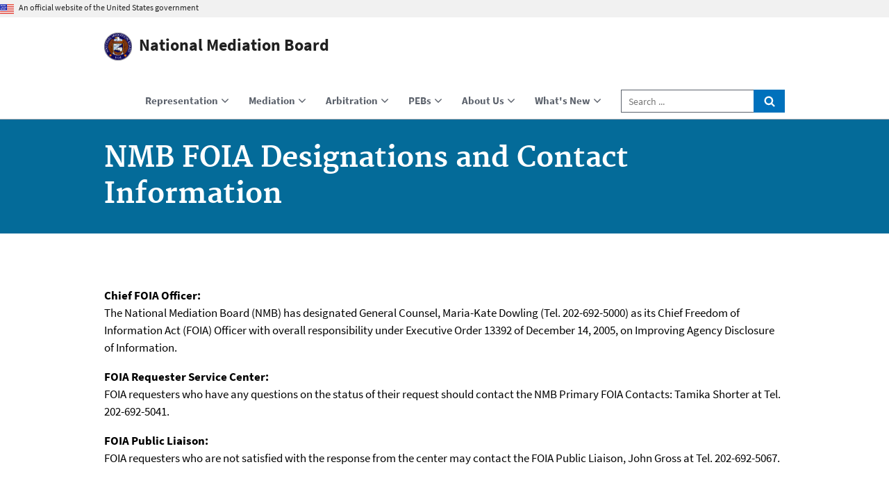

--- FILE ---
content_type: text/html; charset=UTF-8
request_url: https://nmb.gov/NMB_Application/index.php/nmb-foia-designations-and-contact-information/
body_size: 7958
content:
<!DOCTYPE html>
<html lang="en-US">
<head>
<meta charset="UTF-8">
<meta name="viewport" content="width=device-width, initial-scale=1">


<title>NMB FOIA Designations and Contact Information &#8211; National Mediation Board</title>
<meta name='robots' content='max-image-preview:large' />
<link rel="alternate" type="application/rss+xml" title="National Mediation Board &raquo; Feed" href="https://nmb.gov/NMB_Application/index.php/feed/" />
<link rel="alternate" type="application/rss+xml" title="National Mediation Board &raquo; Comments Feed" href="https://nmb.gov/NMB_Application/index.php/comments/feed/" />
<link rel="alternate" title="oEmbed (JSON)" type="application/json+oembed" href="https://nmb.gov/NMB_Application/index.php/wp-json/oembed/1.0/embed?url=https%3A%2F%2Fnmb.gov%2FNMB_Application%2Findex.php%2Fnmb-foia-designations-and-contact-information%2F" />
<link rel="alternate" title="oEmbed (XML)" type="text/xml+oembed" href="https://nmb.gov/NMB_Application/index.php/wp-json/oembed/1.0/embed?url=https%3A%2F%2Fnmb.gov%2FNMB_Application%2Findex.php%2Fnmb-foia-designations-and-contact-information%2F&#038;format=xml" />
<style id='wp-img-auto-sizes-contain-inline-css' type='text/css'>
img:is([sizes=auto i],[sizes^="auto," i]){contain-intrinsic-size:3000px 1500px}
/*# sourceURL=wp-img-auto-sizes-contain-inline-css */
</style>
<style id='wp-emoji-styles-inline-css' type='text/css'>

	img.wp-smiley, img.emoji {
		display: inline !important;
		border: none !important;
		box-shadow: none !important;
		height: 1em !important;
		width: 1em !important;
		margin: 0 0.07em !important;
		vertical-align: -0.1em !important;
		background: none !important;
		padding: 0 !important;
	}
/*# sourceURL=wp-emoji-styles-inline-css */
</style>
<style id='wp-block-library-inline-css' type='text/css'>
:root{--wp-block-synced-color:#7a00df;--wp-block-synced-color--rgb:122,0,223;--wp-bound-block-color:var(--wp-block-synced-color);--wp-editor-canvas-background:#ddd;--wp-admin-theme-color:#007cba;--wp-admin-theme-color--rgb:0,124,186;--wp-admin-theme-color-darker-10:#006ba1;--wp-admin-theme-color-darker-10--rgb:0,107,160.5;--wp-admin-theme-color-darker-20:#005a87;--wp-admin-theme-color-darker-20--rgb:0,90,135;--wp-admin-border-width-focus:2px}@media (min-resolution:192dpi){:root{--wp-admin-border-width-focus:1.5px}}.wp-element-button{cursor:pointer}:root .has-very-light-gray-background-color{background-color:#eee}:root .has-very-dark-gray-background-color{background-color:#313131}:root .has-very-light-gray-color{color:#eee}:root .has-very-dark-gray-color{color:#313131}:root .has-vivid-green-cyan-to-vivid-cyan-blue-gradient-background{background:linear-gradient(135deg,#00d084,#0693e3)}:root .has-purple-crush-gradient-background{background:linear-gradient(135deg,#34e2e4,#4721fb 50%,#ab1dfe)}:root .has-hazy-dawn-gradient-background{background:linear-gradient(135deg,#faaca8,#dad0ec)}:root .has-subdued-olive-gradient-background{background:linear-gradient(135deg,#fafae1,#67a671)}:root .has-atomic-cream-gradient-background{background:linear-gradient(135deg,#fdd79a,#004a59)}:root .has-nightshade-gradient-background{background:linear-gradient(135deg,#330968,#31cdcf)}:root .has-midnight-gradient-background{background:linear-gradient(135deg,#020381,#2874fc)}:root{--wp--preset--font-size--normal:16px;--wp--preset--font-size--huge:42px}.has-regular-font-size{font-size:1em}.has-larger-font-size{font-size:2.625em}.has-normal-font-size{font-size:var(--wp--preset--font-size--normal)}.has-huge-font-size{font-size:var(--wp--preset--font-size--huge)}.has-text-align-center{text-align:center}.has-text-align-left{text-align:left}.has-text-align-right{text-align:right}.has-fit-text{white-space:nowrap!important}#end-resizable-editor-section{display:none}.aligncenter{clear:both}.items-justified-left{justify-content:flex-start}.items-justified-center{justify-content:center}.items-justified-right{justify-content:flex-end}.items-justified-space-between{justify-content:space-between}.screen-reader-text{border:0;clip-path:inset(50%);height:1px;margin:-1px;overflow:hidden;padding:0;position:absolute;width:1px;word-wrap:normal!important}.screen-reader-text:focus{background-color:#ddd;clip-path:none;color:#444;display:block;font-size:1em;height:auto;left:5px;line-height:normal;padding:15px 23px 14px;text-decoration:none;top:5px;width:auto;z-index:100000}html :where(.has-border-color){border-style:solid}html :where([style*=border-top-color]){border-top-style:solid}html :where([style*=border-right-color]){border-right-style:solid}html :where([style*=border-bottom-color]){border-bottom-style:solid}html :where([style*=border-left-color]){border-left-style:solid}html :where([style*=border-width]){border-style:solid}html :where([style*=border-top-width]){border-top-style:solid}html :where([style*=border-right-width]){border-right-style:solid}html :where([style*=border-bottom-width]){border-bottom-style:solid}html :where([style*=border-left-width]){border-left-style:solid}html :where(img[class*=wp-image-]){height:auto;max-width:100%}:where(figure){margin:0 0 1em}html :where(.is-position-sticky){--wp-admin--admin-bar--position-offset:var(--wp-admin--admin-bar--height,0px)}@media screen and (max-width:600px){html :where(.is-position-sticky){--wp-admin--admin-bar--position-offset:0px}}

/*# sourceURL=wp-block-library-inline-css */
</style><style id='global-styles-inline-css' type='text/css'>
:root{--wp--preset--aspect-ratio--square: 1;--wp--preset--aspect-ratio--4-3: 4/3;--wp--preset--aspect-ratio--3-4: 3/4;--wp--preset--aspect-ratio--3-2: 3/2;--wp--preset--aspect-ratio--2-3: 2/3;--wp--preset--aspect-ratio--16-9: 16/9;--wp--preset--aspect-ratio--9-16: 9/16;--wp--preset--color--black: #000000;--wp--preset--color--cyan-bluish-gray: #abb8c3;--wp--preset--color--white: #ffffff;--wp--preset--color--pale-pink: #f78da7;--wp--preset--color--vivid-red: #cf2e2e;--wp--preset--color--luminous-vivid-orange: #ff6900;--wp--preset--color--luminous-vivid-amber: #fcb900;--wp--preset--color--light-green-cyan: #7bdcb5;--wp--preset--color--vivid-green-cyan: #00d084;--wp--preset--color--pale-cyan-blue: #8ed1fc;--wp--preset--color--vivid-cyan-blue: #0693e3;--wp--preset--color--vivid-purple: #9b51e0;--wp--preset--gradient--vivid-cyan-blue-to-vivid-purple: linear-gradient(135deg,rgb(6,147,227) 0%,rgb(155,81,224) 100%);--wp--preset--gradient--light-green-cyan-to-vivid-green-cyan: linear-gradient(135deg,rgb(122,220,180) 0%,rgb(0,208,130) 100%);--wp--preset--gradient--luminous-vivid-amber-to-luminous-vivid-orange: linear-gradient(135deg,rgb(252,185,0) 0%,rgb(255,105,0) 100%);--wp--preset--gradient--luminous-vivid-orange-to-vivid-red: linear-gradient(135deg,rgb(255,105,0) 0%,rgb(207,46,46) 100%);--wp--preset--gradient--very-light-gray-to-cyan-bluish-gray: linear-gradient(135deg,rgb(238,238,238) 0%,rgb(169,184,195) 100%);--wp--preset--gradient--cool-to-warm-spectrum: linear-gradient(135deg,rgb(74,234,220) 0%,rgb(151,120,209) 20%,rgb(207,42,186) 40%,rgb(238,44,130) 60%,rgb(251,105,98) 80%,rgb(254,248,76) 100%);--wp--preset--gradient--blush-light-purple: linear-gradient(135deg,rgb(255,206,236) 0%,rgb(152,150,240) 100%);--wp--preset--gradient--blush-bordeaux: linear-gradient(135deg,rgb(254,205,165) 0%,rgb(254,45,45) 50%,rgb(107,0,62) 100%);--wp--preset--gradient--luminous-dusk: linear-gradient(135deg,rgb(255,203,112) 0%,rgb(199,81,192) 50%,rgb(65,88,208) 100%);--wp--preset--gradient--pale-ocean: linear-gradient(135deg,rgb(255,245,203) 0%,rgb(182,227,212) 50%,rgb(51,167,181) 100%);--wp--preset--gradient--electric-grass: linear-gradient(135deg,rgb(202,248,128) 0%,rgb(113,206,126) 100%);--wp--preset--gradient--midnight: linear-gradient(135deg,rgb(2,3,129) 0%,rgb(40,116,252) 100%);--wp--preset--font-size--small: 13px;--wp--preset--font-size--medium: 20px;--wp--preset--font-size--large: 36px;--wp--preset--font-size--x-large: 42px;--wp--preset--spacing--20: 0.44rem;--wp--preset--spacing--30: 0.67rem;--wp--preset--spacing--40: 1rem;--wp--preset--spacing--50: 1.5rem;--wp--preset--spacing--60: 2.25rem;--wp--preset--spacing--70: 3.38rem;--wp--preset--spacing--80: 5.06rem;--wp--preset--shadow--natural: 6px 6px 9px rgba(0, 0, 0, 0.2);--wp--preset--shadow--deep: 12px 12px 50px rgba(0, 0, 0, 0.4);--wp--preset--shadow--sharp: 6px 6px 0px rgba(0, 0, 0, 0.2);--wp--preset--shadow--outlined: 6px 6px 0px -3px rgb(255, 255, 255), 6px 6px rgb(0, 0, 0);--wp--preset--shadow--crisp: 6px 6px 0px rgb(0, 0, 0);}:where(.is-layout-flex){gap: 0.5em;}:where(.is-layout-grid){gap: 0.5em;}body .is-layout-flex{display: flex;}.is-layout-flex{flex-wrap: wrap;align-items: center;}.is-layout-flex > :is(*, div){margin: 0;}body .is-layout-grid{display: grid;}.is-layout-grid > :is(*, div){margin: 0;}:where(.wp-block-columns.is-layout-flex){gap: 2em;}:where(.wp-block-columns.is-layout-grid){gap: 2em;}:where(.wp-block-post-template.is-layout-flex){gap: 1.25em;}:where(.wp-block-post-template.is-layout-grid){gap: 1.25em;}.has-black-color{color: var(--wp--preset--color--black) !important;}.has-cyan-bluish-gray-color{color: var(--wp--preset--color--cyan-bluish-gray) !important;}.has-white-color{color: var(--wp--preset--color--white) !important;}.has-pale-pink-color{color: var(--wp--preset--color--pale-pink) !important;}.has-vivid-red-color{color: var(--wp--preset--color--vivid-red) !important;}.has-luminous-vivid-orange-color{color: var(--wp--preset--color--luminous-vivid-orange) !important;}.has-luminous-vivid-amber-color{color: var(--wp--preset--color--luminous-vivid-amber) !important;}.has-light-green-cyan-color{color: var(--wp--preset--color--light-green-cyan) !important;}.has-vivid-green-cyan-color{color: var(--wp--preset--color--vivid-green-cyan) !important;}.has-pale-cyan-blue-color{color: var(--wp--preset--color--pale-cyan-blue) !important;}.has-vivid-cyan-blue-color{color: var(--wp--preset--color--vivid-cyan-blue) !important;}.has-vivid-purple-color{color: var(--wp--preset--color--vivid-purple) !important;}.has-black-background-color{background-color: var(--wp--preset--color--black) !important;}.has-cyan-bluish-gray-background-color{background-color: var(--wp--preset--color--cyan-bluish-gray) !important;}.has-white-background-color{background-color: var(--wp--preset--color--white) !important;}.has-pale-pink-background-color{background-color: var(--wp--preset--color--pale-pink) !important;}.has-vivid-red-background-color{background-color: var(--wp--preset--color--vivid-red) !important;}.has-luminous-vivid-orange-background-color{background-color: var(--wp--preset--color--luminous-vivid-orange) !important;}.has-luminous-vivid-amber-background-color{background-color: var(--wp--preset--color--luminous-vivid-amber) !important;}.has-light-green-cyan-background-color{background-color: var(--wp--preset--color--light-green-cyan) !important;}.has-vivid-green-cyan-background-color{background-color: var(--wp--preset--color--vivid-green-cyan) !important;}.has-pale-cyan-blue-background-color{background-color: var(--wp--preset--color--pale-cyan-blue) !important;}.has-vivid-cyan-blue-background-color{background-color: var(--wp--preset--color--vivid-cyan-blue) !important;}.has-vivid-purple-background-color{background-color: var(--wp--preset--color--vivid-purple) !important;}.has-black-border-color{border-color: var(--wp--preset--color--black) !important;}.has-cyan-bluish-gray-border-color{border-color: var(--wp--preset--color--cyan-bluish-gray) !important;}.has-white-border-color{border-color: var(--wp--preset--color--white) !important;}.has-pale-pink-border-color{border-color: var(--wp--preset--color--pale-pink) !important;}.has-vivid-red-border-color{border-color: var(--wp--preset--color--vivid-red) !important;}.has-luminous-vivid-orange-border-color{border-color: var(--wp--preset--color--luminous-vivid-orange) !important;}.has-luminous-vivid-amber-border-color{border-color: var(--wp--preset--color--luminous-vivid-amber) !important;}.has-light-green-cyan-border-color{border-color: var(--wp--preset--color--light-green-cyan) !important;}.has-vivid-green-cyan-border-color{border-color: var(--wp--preset--color--vivid-green-cyan) !important;}.has-pale-cyan-blue-border-color{border-color: var(--wp--preset--color--pale-cyan-blue) !important;}.has-vivid-cyan-blue-border-color{border-color: var(--wp--preset--color--vivid-cyan-blue) !important;}.has-vivid-purple-border-color{border-color: var(--wp--preset--color--vivid-purple) !important;}.has-vivid-cyan-blue-to-vivid-purple-gradient-background{background: var(--wp--preset--gradient--vivid-cyan-blue-to-vivid-purple) !important;}.has-light-green-cyan-to-vivid-green-cyan-gradient-background{background: var(--wp--preset--gradient--light-green-cyan-to-vivid-green-cyan) !important;}.has-luminous-vivid-amber-to-luminous-vivid-orange-gradient-background{background: var(--wp--preset--gradient--luminous-vivid-amber-to-luminous-vivid-orange) !important;}.has-luminous-vivid-orange-to-vivid-red-gradient-background{background: var(--wp--preset--gradient--luminous-vivid-orange-to-vivid-red) !important;}.has-very-light-gray-to-cyan-bluish-gray-gradient-background{background: var(--wp--preset--gradient--very-light-gray-to-cyan-bluish-gray) !important;}.has-cool-to-warm-spectrum-gradient-background{background: var(--wp--preset--gradient--cool-to-warm-spectrum) !important;}.has-blush-light-purple-gradient-background{background: var(--wp--preset--gradient--blush-light-purple) !important;}.has-blush-bordeaux-gradient-background{background: var(--wp--preset--gradient--blush-bordeaux) !important;}.has-luminous-dusk-gradient-background{background: var(--wp--preset--gradient--luminous-dusk) !important;}.has-pale-ocean-gradient-background{background: var(--wp--preset--gradient--pale-ocean) !important;}.has-electric-grass-gradient-background{background: var(--wp--preset--gradient--electric-grass) !important;}.has-midnight-gradient-background{background: var(--wp--preset--gradient--midnight) !important;}.has-small-font-size{font-size: var(--wp--preset--font-size--small) !important;}.has-medium-font-size{font-size: var(--wp--preset--font-size--medium) !important;}.has-large-font-size{font-size: var(--wp--preset--font-size--large) !important;}.has-x-large-font-size{font-size: var(--wp--preset--font-size--x-large) !important;}
/*# sourceURL=global-styles-inline-css */
</style>

<style id='classic-theme-styles-inline-css' type='text/css'>
/*! This file is auto-generated */
.wp-block-button__link{color:#fff;background-color:#32373c;border-radius:9999px;box-shadow:none;text-decoration:none;padding:calc(.667em + 2px) calc(1.333em + 2px);font-size:1.125em}.wp-block-file__button{background:#32373c;color:#fff;text-decoration:none}
/*# sourceURL=/wp-includes/css/classic-themes.min.css */
</style>
<link rel='stylesheet' id='ivory-search-styles-css' href='https://nmb.gov/NMB_Application/wp-content/plugins/add-search-to-menu-premium/public/css/ivory-search.min.css?ver=5.5.12' type='text/css' media='all' />
<link rel='stylesheet' id='dashicons-css' href='https://nmb.gov/NMB_Application/wp-includes/css/dashicons.min.css?ver=6.9' type='text/css' media='all' />
<link rel='stylesheet' id='benjamin-css' href='https://nmb.gov/NMB_Application/wp-content/themes/benjamin/assets/frontend/css/benjamin.min.css?ver=6.9' type='text/css' media='all' />
<script type="text/javascript" src="https://nmb.gov/NMB_Application/wp-includes/js/jquery/jquery.min.js?ver=3.7.1" id="jquery-core-js"></script>
<script type="text/javascript" src="https://nmb.gov/NMB_Application/wp-includes/js/jquery/jquery-migrate.min.js?ver=3.4.1" id="jquery-migrate-js"></script>
<link rel="https://api.w.org/" href="https://nmb.gov/NMB_Application/index.php/wp-json/" /><link rel="alternate" title="JSON" type="application/json" href="https://nmb.gov/NMB_Application/index.php/wp-json/wp/v2/pages/512" /><link rel="EditURI" type="application/rsd+xml" title="RSD" href="https://nmb.gov/NMB_Application/xmlrpc.php?rsd" />
<meta name="generator" content="WordPress 6.9" />
<link rel="canonical" href="https://nmb.gov/NMB_Application/index.php/nmb-foia-designations-and-contact-information/" />
<link rel='shortlink' href='https://nmb.gov/NMB_Application/?p=512' />
<link rel="icon" href="https://nmb.gov/NMB_Application/wp-content/uploads/2019/05/140px-National_Mediation_Board_Seal.gif" sizes="32x32" />
<link rel="icon" href="https://nmb.gov/NMB_Application/wp-content/uploads/2019/05/140px-National_Mediation_Board_Seal.gif" sizes="192x192" />
<link rel="apple-touch-icon" href="https://nmb.gov/NMB_Application/wp-content/uploads/2019/05/140px-National_Mediation_Board_Seal.gif" />
<meta name="msapplication-TileImage" content="https://nmb.gov/NMB_Application/wp-content/uploads/2019/05/140px-National_Mediation_Board_Seal.gif" />
		<style type="text/css" id="wp-custom-css">
			#logo{display:flex;}
.usa-hero::before {
    background-color: transparent;
}

.usa-button-whitenmb{
	background-color:#ffffff;
	color:#e31c3d !important;
	margin-top:1.5rem !important;
}

.usa-button-whitenmb:visited{background-color:#ffffff !important;}		</style>
					<style type="text/css" media="screen">
			/* Ivory search custom CSS code */
			.usa-nav-primary button[type="submit"]{background-color:#0071bc;}
.usa-nav .usa-search{margin-bottom:-12px;}
			</style>
		</head>
<!-- We participate in the US government's analytics program. See the data at analytics.usa.gov. -->
<script async type="text/javascript" src="https://dap.digitalgov.gov/Universal-Federated-Analytics-Min.js?agency=NMB" id="_fed_an_ua_tag"></script>
<script async src="https://www.googletagmanager.com/gtag/js?id=UA-177840888-1"></script>
<script>
  window.dataLayer = window.dataLayer || [];
  function gtag(){dataLayer.push(arguments);}
  gtag('js', new Date());
  gtag('config', 'UA-177840888-1');
</script>
	
<body class="wp-singular page-template-default page page-id-512 wp-custom-logo wp-theme-benjamin benjamin">
 

               <!------new content start here ---->

              

               <div class="usa-banner header-content-top">

 

    <div class="usa-accordion">

        <header class="usa-banner-header">

                                                            <p class="p_align"><img alt="logo" src="https://nmb.gov/NMB_Application/wp-content/uploads/2020/08/US-Flag.png" class="img_style"><span class="span_style">An official website of the United States government</span></p>

                           

        </header>

 

    </div>

</div>

<a class="usa-skipnav" href="#primary">
    Skip to main content</a>


<header class="usa-header usa-header-basic
    usa-header--light " role="banner">
    <div class="usa-nav-container">

        <div class="usa-navbar">
            <button class="usa-menu-btn">
                Menu            </button>
            <div class="usa-logo" id="logo"><em class="usa-logo-text usa-logo-image"><a href="https://nmb.gov/NMB_Application" ><img src="https://nmb.gov/NMB_Application/wp-content/uploads/2019/04/cropped-nmb-1-1.png" alt="National Mediation Board"></a></em><em class="usa-logo-text"> &nbsp;&nbsp;<a href="https://nmb.gov/NMB_Application" >National Mediation Board</a></em></div>        </div>

        <nav role="navigation" class="usa-nav">
            <button class="usa-nav-close"></button>

            <ul id="menu-menu" class="usa-nav-primary usa-accordion"><li><button class=" usa-accordion-button usa-nav-link "
            aria-expanded="false" aria-controls="side-nav-1"><span>Representation</span></button><ul class="usa-nav-submenu" id="side-nav-1" aria-hidden="true"><li><a href="https://nmb.gov/NMB_Application/index.php/overview-faq/" class=""><span>Overview &#038; FAQ</span></a></li>
<li><a href="https://nmb.gov/NMB_Application/index.php/how-to-apply-for-representation/" class=""><span>How to Apply for Representation</span></a></li>
<li><a href="https://nmb.gov/NMB_Application/index.php/sample-notice-of-election-and-mail-ballots/" class=""><span>Sample Notice of Election and Mail Ballots</span></a></li>
<li><a href="https://nmb.gov/NMB_Application/wp-content/uploads/2025/03/Rep-Manual-2024-July-1-4-1.pdf" class=""><span>Representation Manual</span></a></li>
<li><a href="https://nmb.gov/NMB_Application/index.php/representation-case-outline/" class=""><span>Representation Case Outline</span></a></li>
<li><a href="https://nmb.gov/NMB_Application/index.php/agency-determinations/" class=""><span>Agency Determinations</span></a></li>
<li><a href="https://nmb.gov/NMB_Application/index.php/contacts/" class=""><span>Contacts</span></a></li>
</ul></li>
<li><button class=" usa-accordion-button usa-nav-link "
            aria-expanded="false" aria-controls="side-nav-9"><span>Mediation</span></button><ul class="usa-nav-submenu" id="side-nav-9" aria-hidden="true"><li><a href="https://nmb.gov/NMB_Application/index.php/meditation-overview-faq/" class=""><span>Overview & FAQ</span></a></li>
<li><a href="https://nmb.gov/NMB_Application/index.php/process-flow-chart/" class=""><span>Process Flow Chart</span></a></li>
<li><a href="https://nmb.gov/NMB_Application/index.php/mediation-application/" class=""><span>How to Apply for Mediation &#038; Mediation Application</span></a></li>
<li><a href="https://nmb.gov/NMB_Application/index.php/adr-application/" class=""><span>ADR Application</span></a></li>
<li><a href="https://nmb.gov/NMB_Application/index.php/the-mediators/" class=""><span>The Mediators</span></a></li>
<li><a href="https://nmb.gov/NMB_Application/index.php/grievance-mediation-training/" class=""><span>Grievance Mediation Training</span></a></li>
</ul></li>
<li><button class=" usa-accordion-button usa-nav-link "
            aria-expanded="false" aria-controls="side-nav-16"><span>Arbitration</span></button><ul class="usa-nav-submenu" id="side-nav-16" aria-hidden="true"><li><a href="https://nmb.gov/NMB_Application/index.php/arbitration-overview/" class=""><span>Overview</span></a></li>
<li><a href="https://nmb.gov/NMB_Application/index.php/arbitrator-resumes/" class=""><span>Arbitrator Contact List and Resumes</span></a></li>
<li><a href="https://nmb.gov/NMB_Application/index.php/arbitrator-roster-aws/" class=""><span>Arbitrator Workspace (AWS)</span></a></li>
<li><a href="https://nmb.gov/NMB_Application/index.php/caseload-information/" class=""><span>Caseload Information</span></a></li>
<li><a href="https://nmb.gov/NMB_Application/index.php/arbitration-contacts/" class=""><span>Contacts</span></a></li>
<li><a href="https://nmb.gov/NMB_Application/index.php/forms/" class=""><span>Forms</span></a></li>
<li><a href="https://nmb.gov/NMB_Application/index.php/join-the-roster/" class=""><span>Join The Roster</span></a></li>
<li><a href="https://knowledgestore.nmb.gov/" class=""><span>Knowledge Store Award Search</span></a></li>
<li><a href="https://nmb.gov/NMB_Application/index.php/nmb-arbitration-notices/" class=""><span>NMB Arbitration Notices</span></a></li>
<li><a href="https://nmb.gov/NMB_Application/index.php/nrab/" class=""><span>NRAB</span></a></li>
</ul></li>
<li><button class=" usa-accordion-button usa-nav-link "
            aria-expanded="false" aria-controls="side-nav-27"><span>PEBs</span></button><ul class="usa-nav-submenu" id="side-nav-27" aria-hidden="true"><li><a href="https://nmb.gov/NMB_Application/index.php/presidential-emergency-board-overview-2/" class=""><span>Presidential Emergency Board Overview</span></a></li>
<li><a href="https://nmb.gov/NMB_Application/index.php/list-of-presidential-emergency-board/" class=""><span>List of Presidential Emergency Boards</span></a></li>
</ul></li>
<li><button class=" usa-accordion-button usa-nav-link "
            aria-expanded="false" aria-controls="side-nav-30"><span>About Us</span></button><ul class="usa-nav-submenu" id="side-nav-30" aria-hidden="true"><li><a href="https://nmb.gov/NMB_Application/index.php/mission-organization/" class=""><span>Mission &#038; Organization</span></a></li>
<li><a href="https://nmb.gov/NMB_Application/wp-content/uploads/2020/04/Railway-Labor-Act-amended-Feb-14-2012.pdf" class=""><span>Railway Labor Act</span></a></li>
<li><a href="https://nmb.gov/NMB_Application/index.php/nmb-rules/" class=""><span>NMB Rules</span></a></li>
<li><a href="https://nmb.gov/NMB_Application/index.php/nmb-policies-plans-and-reports/" class=""><span>NMB Policies, Plans, and Reports</span></a></li>
<li><a href="https://nmb.gov/NMB_Application/?page_id=19555&#038;preview=true" class=""><span>NMB Archive</span></a></li>
</ul></li>
<li><button class=" usa-accordion-button usa-nav-link "
            aria-expanded="false" aria-controls="side-nav-36"><span>What's New</span></button><ul class="usa-nav-submenu" id="side-nav-36" aria-hidden="true"><li><a href="https://nmb.gov/NMB_Application/wp-content/uploads/2025/11/Hearing-Notice-PEB-253-20251105-1.pdf" class=""><span>Notice of Hearing</span></a></li>
<li><a href="https://nmb.gov/NMB_Application/wp-content/uploads/2025/11/25.10.17-PEB-253-Report.pdf" class=""><span>PEB 253 Report</span></a></li>
<li><a href="https://nmb.gov/NMB_Application/index.php/press-releases/" class=""><span>Press Releases</span></a></li>
<li><a href="https://nmb.gov/NMB_Application/index.php/weekly-activity-report-2/" class=""><span>Weekly Activity Report</span></a></li>
<li><a href="https://nmb.gov/NMB_Application/index.php/job-openings/" class=""><span>Job Openings</span></a></li>
</ul></li>
<li class=" astm-search-menu is-menu default menu-item"><form role="search" method="get" class="usa-search usa-search-small js-search-form" 
    action="https://nmb.gov/NMB_Application/">
  <div role="search">
    <label class="usa-sr-only" for="search-field-small">
        Search for:    </label>
    <input id="search-field-small" type="search" name="s"
    placeholder="Search ..."
    value="" name="s"
    title="Search for:" />
    <button type="submit" value="Search">
        <span class="usa-sr-only">
            Search    
        </span>
    </button>
  </div>
</form>
</li></ul>
                    </nav>
    </div>

</header>
<section class="usa-hero usa-hero--slim" ><div class="usa-grid"><h1 class="hero__title">NMB FOIA Designations and Contact Information</h1></div></section>

<div class="usa-overlay"></div>

<main id="main-content" role="main">
<section id="primary" class="usa-grid usa-section">

        <div class="main-content usa-width-one-whole">
    	
<article id="post-512" class="entry post-512 page type-page status-publish hentry">
    <div class="entry-content">
        <p><strong>Chief FOIA Officer:</strong><br />
The National Mediation Board (NMB) has designated General Counsel, Maria-Kate Dowling (Tel. 202-692-5000) as its Chief Freedom of Information Act (FOIA) Officer with overall responsibility under Executive Order 13392 of December 14, 2005, on Improving Agency Disclosure of Information.</p>
<p><strong>FOIA Requester Service Center:</strong><br />
FOIA requesters who have any questions on the status of their request should contact the NMB Primary FOIA Contacts: Tamika Shorter at Tel. 202-692-5041.</p>
<p><strong>FOIA Public Liaison:</strong><br />
FOIA requesters who are not satisfied with the response from the center may contact the FOIA Public Liaison, John Gross at Tel. 202-692-5067.</p>
    </div><!-- .entry-content -->

    </article><!-- #post-## -->
    </div>
    
</section>


</main><!-- #main-content -->
<footer class="usa-footer usa-footer-medium" role="contentinfo">
    <div class="usa-grid usa-footer-return-to-top">
    <a href="#primary">
        Return to top        
    </a>
</div>
<div class="usa-footer-primary-section">
    <div class="usa-grid">
    <nav class="usa-footer-nav"><ul id="menu-footer-menu" class="usa-unstyled-list"><li class="usa-width-one-sixth usa-footer-primary-content"><a class="usa-footer-primary-link " href="https://nmb.gov/NMB_Application/index.php/agency-contact-center/"><span>Agency Contact Center</span></a></li>
<li class="usa-width-one-sixth usa-footer-primary-content"><a class="usa-footer-primary-link " href="https://nmb.gov/NMB_Application/index.php/fraud-hotline/"><span>Fraud Hotline</span></a></li>
<li class="usa-width-one-sixth usa-footer-primary-content"><a class="usa-footer-primary-link " href="http://www.usa.gov"><span>USA.gov</span></a></li>
<li class="usa-width-one-sixth usa-footer-primary-content"><a class="usa-footer-primary-link " href="https://nmb.gov/NMB_Application/index.php/national-mediation-board-website-privacy-act-policy/"><span>Privacy Policy</span></a></li>
<li class="usa-width-one-sixth usa-footer-primary-content"><a class="usa-footer-primary-link " href="https://osc.gov/"><span>Office of Special Counsel</span></a></li>
<li class="usa-width-one-sixth usa-footer-primary-content"><a class="usa-footer-primary-link " href="https://nmb.gov/NMB_Application/index.php/website-disclaimer/"><span>Website Disclaimer</span></a></li>
<li class="usa-width-one-sixth usa-footer-primary-content"><a class="usa-footer-primary-link " href="https://nmb.gov/NMB_Application/index.php/foia/"><span>FOIA</span></a></li>
<li class="usa-width-one-sixth usa-footer-primary-content"><a class="usa-footer-primary-link " href="https://nmb.gov/NMB_Application/index.php/nmb-no-fear-act/"><span>EEO/No Fear Act</span></a></li>
<li class="usa-width-one-sixth usa-footer-primary-content"><a class="usa-footer-primary-link " href="https://nmb.gov/NMB_Application/index.php/section-508/"><span>Section 508</span></a></li>
<li class="usa-width-one-sixth usa-footer-primary-content"><a class="usa-footer-primary-link " href="https://nmb.gov/NMB_Application/index.php/vdp/"><span>Vulnerability Disclosure Policy</span></a></li>
</ul></nav>    </div>
</div>
</footer>
<script type="speculationrules">
{"prefetch":[{"source":"document","where":{"and":[{"href_matches":"/NMB_Application/*"},{"not":{"href_matches":["/NMB_Application/wp-*.php","/NMB_Application/wp-admin/*","/NMB_Application/wp-content/uploads/*","/NMB_Application/wp-content/*","/NMB_Application/wp-content/plugins/*","/NMB_Application/wp-content/themes/benjamin/*","/NMB_Application/*\\?(.+)"]}},{"not":{"selector_matches":"a[rel~=\"nofollow\"]"}},{"not":{"selector_matches":".no-prefetch, .no-prefetch a"}}]},"eagerness":"conservative"}]}
</script>
<script type="text/javascript" src="https://nmb.gov/NMB_Application/wp-content/themes/benjamin/assets/frontend/js/uswds-min.js" id="benjamin-js"></script>
<script type="text/javascript" id="ivory-search-scripts-js-extra">
/* <![CDATA[ */
var IvorySearchVars = {"is_analytics_enabled":"1"};
//# sourceURL=ivory-search-scripts-js-extra
/* ]]> */
</script>
<script type="text/javascript" src="https://nmb.gov/NMB_Application/wp-content/plugins/add-search-to-menu-premium/public/js/ivory-search.min.js?ver=5.5.12" id="ivory-search-scripts-js"></script>
<script id="wp-emoji-settings" type="application/json">
{"baseUrl":"https://s.w.org/images/core/emoji/17.0.2/72x72/","ext":".png","svgUrl":"https://s.w.org/images/core/emoji/17.0.2/svg/","svgExt":".svg","source":{"concatemoji":"https://nmb.gov/NMB_Application/wp-includes/js/wp-emoji-release.min.js?ver=6.9"}}
</script>
<script type="module">
/* <![CDATA[ */
/*! This file is auto-generated */
const a=JSON.parse(document.getElementById("wp-emoji-settings").textContent),o=(window._wpemojiSettings=a,"wpEmojiSettingsSupports"),s=["flag","emoji"];function i(e){try{var t={supportTests:e,timestamp:(new Date).valueOf()};sessionStorage.setItem(o,JSON.stringify(t))}catch(e){}}function c(e,t,n){e.clearRect(0,0,e.canvas.width,e.canvas.height),e.fillText(t,0,0);t=new Uint32Array(e.getImageData(0,0,e.canvas.width,e.canvas.height).data);e.clearRect(0,0,e.canvas.width,e.canvas.height),e.fillText(n,0,0);const a=new Uint32Array(e.getImageData(0,0,e.canvas.width,e.canvas.height).data);return t.every((e,t)=>e===a[t])}function p(e,t){e.clearRect(0,0,e.canvas.width,e.canvas.height),e.fillText(t,0,0);var n=e.getImageData(16,16,1,1);for(let e=0;e<n.data.length;e++)if(0!==n.data[e])return!1;return!0}function u(e,t,n,a){switch(t){case"flag":return n(e,"\ud83c\udff3\ufe0f\u200d\u26a7\ufe0f","\ud83c\udff3\ufe0f\u200b\u26a7\ufe0f")?!1:!n(e,"\ud83c\udde8\ud83c\uddf6","\ud83c\udde8\u200b\ud83c\uddf6")&&!n(e,"\ud83c\udff4\udb40\udc67\udb40\udc62\udb40\udc65\udb40\udc6e\udb40\udc67\udb40\udc7f","\ud83c\udff4\u200b\udb40\udc67\u200b\udb40\udc62\u200b\udb40\udc65\u200b\udb40\udc6e\u200b\udb40\udc67\u200b\udb40\udc7f");case"emoji":return!a(e,"\ud83e\u1fac8")}return!1}function f(e,t,n,a){let r;const o=(r="undefined"!=typeof WorkerGlobalScope&&self instanceof WorkerGlobalScope?new OffscreenCanvas(300,150):document.createElement("canvas")).getContext("2d",{willReadFrequently:!0}),s=(o.textBaseline="top",o.font="600 32px Arial",{});return e.forEach(e=>{s[e]=t(o,e,n,a)}),s}function r(e){var t=document.createElement("script");t.src=e,t.defer=!0,document.head.appendChild(t)}a.supports={everything:!0,everythingExceptFlag:!0},new Promise(t=>{let n=function(){try{var e=JSON.parse(sessionStorage.getItem(o));if("object"==typeof e&&"number"==typeof e.timestamp&&(new Date).valueOf()<e.timestamp+604800&&"object"==typeof e.supportTests)return e.supportTests}catch(e){}return null}();if(!n){if("undefined"!=typeof Worker&&"undefined"!=typeof OffscreenCanvas&&"undefined"!=typeof URL&&URL.createObjectURL&&"undefined"!=typeof Blob)try{var e="postMessage("+f.toString()+"("+[JSON.stringify(s),u.toString(),c.toString(),p.toString()].join(",")+"));",a=new Blob([e],{type:"text/javascript"});const r=new Worker(URL.createObjectURL(a),{name:"wpTestEmojiSupports"});return void(r.onmessage=e=>{i(n=e.data),r.terminate(),t(n)})}catch(e){}i(n=f(s,u,c,p))}t(n)}).then(e=>{for(const n in e)a.supports[n]=e[n],a.supports.everything=a.supports.everything&&a.supports[n],"flag"!==n&&(a.supports.everythingExceptFlag=a.supports.everythingExceptFlag&&a.supports[n]);var t;a.supports.everythingExceptFlag=a.supports.everythingExceptFlag&&!a.supports.flag,a.supports.everything||((t=a.source||{}).concatemoji?r(t.concatemoji):t.wpemoji&&t.twemoji&&(r(t.twemoji),r(t.wpemoji)))});
//# sourceURL=https://nmb.gov/NMB_Application/wp-includes/js/wp-emoji-loader.min.js
/* ]]> */
</script>

</body>
</html>


--- FILE ---
content_type: text/css
request_url: https://nmb.gov/NMB_Application/wp-content/themes/benjamin/assets/frontend/css/benjamin.min.css?ver=6.9
body_size: 12697
content:
/*! benjamin @version */

/*! normalize.css v3.0.3 | MIT License | github.com/necolas/normalize.css */html{font-family:sans-serif;-ms-text-size-adjust:100%;-webkit-text-size-adjust:100%}body{margin:0}article,aside,details,figcaption,figure,footer,header,hgroup,main,menu,nav,section,summary{display:block}audio,canvas,progress,video{display:inline-block;vertical-align:baseline}audio:not([controls]){display:none;height:0}[hidden],template{display:none}a{background-color:transparent}a:active,a:hover{outline:0}abbr[title]{border-bottom:1px dotted}b,strong{font-weight:700}dfn{font-style:italic}h1{font-size:2em;margin:.67em 0}mark{background:#ff0;color:#000}small{font-size:80%}sub,sup{font-size:75%;line-height:0;position:relative;vertical-align:baseline}sup{top:-.5em}sub{bottom:-.25em}img{border:0}svg:not(:root){overflow:hidden}figure{margin:1em 40px}hr{box-sizing:content-box;height:0}pre{overflow:auto}code,kbd,pre,samp{font-family:monospace,monospace;font-size:1em}button,input,optgroup,select,textarea{color:inherit;font:inherit;margin:0}button{overflow:visible}button,select{text-transform:none}button,html input[type=button],input[type=reset],input[type=submit]{-webkit-appearance:button;cursor:pointer}button[disabled],html input[disabled]{cursor:default}button::-moz-focus-inner,input::-moz-focus-inner{border:0;padding:0}input{line-height:normal}input[type=checkbox],input[type=radio]{box-sizing:border-box;padding:0}input[type=number]::-webkit-inner-spin-button,input[type=number]::-webkit-outer-spin-button{height:auto}input[type=search]{-webkit-appearance:textfield;box-sizing:content-box}input[type=search]::-webkit-search-cancel-button,input[type=search]::-webkit-search-decoration{-webkit-appearance:none}fieldset{border:1px solid silver;margin:0 2px;padding:.35em .625em .75em}legend{border:0;padding:0}textarea{overflow:auto}optgroup{font-weight:700}table{border-collapse:collapse}td,th{padding:0}@font-face{font-family:Source Sans Pro;font-style:normal;font-weight:300;src:url(../fonts/sourcesanspro-light-webfont.eot?#iefix) format("embedded-opentype"),url(../fonts/sourcesanspro-light-webfont.woff2) format("woff2"),url(../fonts/sourcesanspro-light-webfont.woff) format("woff"),url(../fonts/sourcesanspro-light-webfont.ttf) format("truetype")}@font-face{font-family:Source Sans Pro;font-style:normal;font-weight:400;src:url(../fonts/sourcesanspro-regular-webfont.eot?#iefix) format("embedded-opentype"),url(../fonts/sourcesanspro-regular-webfont.woff2) format("woff2"),url(../fonts/sourcesanspro-regular-webfont.woff) format("woff"),url(../fonts/sourcesanspro-regular-webfont.ttf) format("truetype")}@font-face{font-family:Source Sans Pro;font-style:italic;font-weight:400;src:url(../fonts/sourcesanspro-italic-webfont.eot?#iefix) format("embedded-opentype"),url(../fonts/sourcesanspro-italic-webfont.woff2) format("woff2"),url(../fonts/sourcesanspro-italic-webfont.woff) format("woff"),url(../fonts/sourcesanspro-italic-webfont.ttf) format("truetype")}@font-face{font-family:Source Sans Pro;font-style:normal;font-weight:700;src:url(../fonts/sourcesanspro-bold-webfont.eot?#iefix) format("embedded-opentype"),url(../fonts/sourcesanspro-bold-webfont.woff2) format("woff2"),url(../fonts/sourcesanspro-bold-webfont.woff) format("woff"),url(../fonts/sourcesanspro-bold-webfont.ttf) format("truetype")}@font-face{font-family:Merriweather;font-style:normal;font-weight:300;src:url(../fonts/merriweather-light-webfont.eot?#iefix) format("embedded-opentype"),url(../fonts/merriweather-light-webfont.woff2) format("woff2"),url(../fonts/merriweather-light-webfont.woff) format("woff"),url(../fonts/merriweather-light-webfont.ttf) format("truetype")}@font-face{font-family:Merriweather;font-style:normal;font-weight:400;src:url(../fonts/merriweather-regular-webfont.eot?#iefix) format("embedded-opentype"),url(../fonts/merriweather-regular-webfont.woff2) format("woff2"),url(../fonts/merriweather-regular-webfont.woff) format("woff"),url(../fonts/merriweather-regular-webfont.ttf) format("truetype")}@font-face{font-family:Merriweather;font-style:italic;font-weight:400;src:url(../fonts/merriweather-italic-webfont.eot?#iefix) format("embedded-opentype"),url(../fonts/merriweather-italic-webfont.woff2) format("woff2"),url(../fonts/merriweather-italic-webfont.woff) format("woff"),url(../fonts/merriweather-italic-webfont.ttf) format("truetype")}@font-face{font-family:Merriweather;font-style:normal;font-weight:700;src:url(../fonts/merriweather-bold-webfont.eot?#iefix) format("embedded-opentype"),url(../fonts/merriweather-bold-webfont.woff2) format("woff2"),url(../fonts/merriweather-bold-webfont.woff) format("woff"),url(../fonts/merriweather-bold-webfont.ttf) format("truetype")}html{box-sizing:border-box}*,:after,:before{box-sizing:inherit}body{background-color:#fff;overflow-x:hidden}.lt-ie9 *{filter:none!important}[hidden]{display:none!important}.usa-grid,.usa-grid-full{max-width:1200px;margin-left:auto;margin-right:auto;max-width:1040px}.usa-grid-full:after,.usa-grid:after{clear:both;content:"";display:block}.usa-grid{padding-right:1.5rem;padding-left:1.5rem}@media screen and (min-width:600px){.usa-grid{padding-right:3rem;padding-left:3rem}}.usa-grid-full{padding:0}@media screen and (min-width:600px){.usa-width-one-whole{float:left;display:block;margin-right:4.82916%;width:100%}.usa-width-one-whole:last-child{margin-right:0}.usa-width-one-half{float:left;display:block;margin-right:4.82916%;width:47.58542%}.usa-width-one-half:last-child{margin-right:0}.usa-width-one-third{float:left;display:block;margin-right:4.82916%;width:30.11389%}.usa-width-one-third:last-child{margin-right:0}.usa-width-two-thirds{float:left;display:block;margin-right:4.82916%;width:65.05695%}.usa-width-two-thirds:last-child{margin-right:0}.usa-width-one-fourth{float:left;display:block;margin-right:4.82916%;width:47.58542%}.usa-width-one-fourth:last-child,.usa-width-one-fourth:nth-child(2n){margin-right:0}.usa-width-three-fourths{float:left;display:block;margin-right:4.82916%;width:100%}.usa-width-three-fourths:last-child{margin-right:0}.usa-width-one-sixth{float:left;display:block;margin-right:4.82916%;width:30.11389%}.usa-width-one-sixth:last-child,.usa-width-one-sixth:nth-child(3n){margin-right:0}.usa-width-five-sixths{float:left;display:block;margin-right:4.82916%;width:65.05695%}.usa-width-five-sixths:last-child{margin-right:0}.usa-width-one-twelfth{float:left;display:block;margin-right:4.82916%;width:30.11389%}.usa-width-one-twelfth:last-child,.usa-width-one-twelfth:nth-child(3n){margin-right:0}.usa-width-five-twelfths{float:left;display:block;margin-right:4.82916%;width:30.11389%}.usa-width-five-twelfths:last-child{margin-right:0}.usa-width-seven-twelfths{float:left;display:block;margin-right:4.82916%;width:65.05695%}.usa-width-seven-twelfths:last-child{margin-right:0}}@media screen and (min-width:1201px){.usa-width-one-whole{float:left;display:block;margin-right:2.35765%;width:100%}.usa-width-one-whole:last-child{margin-right:0}.usa-width-one-half{float:left;display:block;margin-right:2.35765%;width:48.82117%}.usa-width-one-half:last-child{margin-right:0}.usa-width-one-third{float:left;display:block;margin-right:2.35765%;width:31.76157%}.usa-width-one-third:last-child{margin-right:0}.usa-width-two-thirds{float:left;display:block;margin-right:2.35765%;width:65.88078%}.usa-width-two-thirds:last-child{margin-right:0}.usa-width-one-fourth{float:left;display:block;margin-right:2.35765%;width:23.23176%}.usa-width-one-fourth:last-child{margin-right:0}.usa-width-one-fourth:nth-child(2n){float:left;display:block;margin-right:2.35765%;width:23.23176%}.usa-width-one-fourth:nth-child(2n):last-child,.usa-width-one-fourth:nth-child(4n){margin-right:0}.usa-width-three-fourths{float:left;display:block;margin-right:2.35765%;width:74.41059%}.usa-width-three-fourths:last-child{margin-right:0}.usa-width-one-sixth{float:left;display:block;margin-right:2.35765%;width:14.70196%}.usa-width-one-sixth:last-child{margin-right:0}.usa-width-one-sixth:nth-child(3n){float:left;display:block;margin-right:2.35765%;width:14.70196%}.usa-width-one-sixth:nth-child(3n):last-child,.usa-width-one-sixth:nth-child(6n){margin-right:0}.usa-width-five-sixths{float:left;display:block;margin-right:2.35765%;width:82.94039%}.usa-width-five-sixths:last-child{margin-right:0}.usa-width-one-twelfth{float:left;display:block;margin-right:2.35765%;width:6.17215%}.usa-width-one-twelfth:last-child{margin-right:0}.usa-width-one-twelfth:nth-child(3n){float:left;display:block;margin-right:2.35765%;width:6.17215%}.usa-width-one-twelfth:nth-child(3n):last-child,.usa-width-one-twelfth:nth-child(12n){margin-right:0}.usa-width-five-twelfths{float:left;display:block;margin-right:2.35765%;width:40.29137%}.usa-width-five-twelfths:last-child{margin-right:0}.usa-width-seven-twelfths{float:left;display:block;margin-right:2.35765%;width:57.35098%}.usa-width-seven-twelfths:last-child{margin-right:0}}.usa-end-row{margin-right:0}.usa-sr-only{position:absolute;left:-999em}.visible-medium-up{display:none}@media screen and (min-width:600px){.visible-medium-up{display:block}}.visible-large-up{display:none}@media screen and (min-width:1201px){.visible-large-up{display:block}}@media screen and (min-width:600px){.hidden-medium-up{display:none!important}}@media screen and (min-width:1201px){.hidden-large-up{display:none!important}}@media screen and (max-width:1201px){.usa-width-full-medium-only{margin-right:0!important;width:100%!important}}@media screen and (min-width:600px){.usa-width-full-medium-up{margin-right:0!important;width:100%!important}}@media screen and (min-width:1201px){.usa-width-full-large-up{margin-right:0!important;width:100%!important}}.cf:after,.cf:before{content:" ";display:table}.cf:after{clear:both}.usa-button,.usa-button-primary,.usa-button-primary:visited,.usa-button:visited,[type=button],[type=image],[type=reset],[type=submit],button{-moz-osx-font-smoothing:grayscale;-webkit-font-smoothing:antialiased;margin-top:.5em;margin-right:.5em;margin-bottom:.5em;-webkit-appearance:none;-moz-appearance:none;appearance:none;background-color:#0071bc;border:0;border-radius:.3rem;color:#fff;cursor:pointer;display:inline-block;font-family:Source Sans Pro,Helvetica Neue,Helvetica,Roboto,Arial,sans-serif;font-size:1.7rem;font-weight:700;line-height:1;outline:none;padding:1rem 2rem;text-align:center;text-decoration:none;width:100%}@media screen and (min-width:481px){.usa-button,.usa-button-primary,.usa-button-primary:visited,.usa-button:visited,[type=button],[type=image],[type=reset],[type=submit],button{width:auto}}.usa-button-primary.usa-button-hover,.usa-button-primary:hover,.usa-button-primary:visited.usa-button-hover,.usa-button-primary:visited:hover,.usa-button.usa-button-hover,.usa-button:hover,.usa-button:visited.usa-button-hover,.usa-button:visited:hover,[type=button].usa-button-hover,[type=button]:hover,[type=image].usa-button-hover,[type=image]:hover,[type=reset].usa-button-hover,[type=reset]:hover,[type=submit].usa-button-hover,[type=submit]:hover,button.usa-button-hover,button:hover{background-color:#205493;border-bottom:0;color:#fff;text-decoration:none}.usa-button-primary.usa-button-focus,.usa-button-primary:focus,.usa-button-primary:visited.usa-button-focus,.usa-button-primary:visited:focus,.usa-button.usa-button-focus,.usa-button:focus,.usa-button:visited.usa-button-focus,.usa-button:visited:focus,[type=button].usa-button-focus,[type=button]:focus,[type=image].usa-button-focus,[type=image]:focus,[type=reset].usa-button-focus,[type=reset]:focus,[type=submit].usa-button-focus,[type=submit]:focus,button.usa-button-focus,button:focus{box-shadow:0 0 3px #3e94cf,0 0 7px #3e94cf}.usa-button-primary.usa-button-active,.usa-button-primary:active,.usa-button-primary:visited.usa-button-active,.usa-button-primary:visited:active,.usa-button.usa-button-active,.usa-button:active,.usa-button:visited.usa-button-active,.usa-button:visited:active,[type=button].usa-button-active,[type=button]:active,[type=image].usa-button-active,[type=image]:active,[type=reset].usa-button-active,[type=reset]:active,[type=submit].usa-button-active,[type=submit]:active,button.usa-button-active,button:active{background-color:#112e51}.usa-button-primary.usa-button-primary-alt,.usa-button-primary:visited.usa-button-primary-alt,.usa-button.usa-button-primary-alt,.usa-button:visited.usa-button-primary-alt,[type=button].usa-button-primary-alt,[type=image].usa-button-primary-alt,[type=reset].usa-button-primary-alt,[type=submit].usa-button-primary-alt,button.usa-button-primary-alt{background-color:#02bfe7;color:#212121}.usa-button-primary.usa-button-primary-alt.usa-button-hover,.usa-button-primary.usa-button-primary-alt:hover,.usa-button-primary:visited.usa-button-primary-alt.usa-button-hover,.usa-button-primary:visited.usa-button-primary-alt:hover,.usa-button.usa-button-primary-alt.usa-button-hover,.usa-button.usa-button-primary-alt:hover,.usa-button:visited.usa-button-primary-alt.usa-button-hover,.usa-button:visited.usa-button-primary-alt:hover,[type=button].usa-button-primary-alt.usa-button-hover,[type=button].usa-button-primary-alt:hover,[type=image].usa-button-primary-alt.usa-button-hover,[type=image].usa-button-primary-alt:hover,[type=reset].usa-button-primary-alt.usa-button-hover,[type=reset].usa-button-primary-alt:hover,[type=submit].usa-button-primary-alt.usa-button-hover,[type=submit].usa-button-primary-alt:hover,button.usa-button-primary-alt.usa-button-hover,button.usa-button-primary-alt:hover{background-color:#00a6d2}.usa-button-primary.usa-button-primary-alt.usa-button-active,.usa-button-primary.usa-button-primary-alt:active,.usa-button-primary:visited.usa-button-primary-alt.usa-button-active,.usa-button-primary:visited.usa-button-primary-alt:active,.usa-button.usa-button-primary-alt.usa-button-active,.usa-button.usa-button-primary-alt:active,.usa-button:visited.usa-button-primary-alt.usa-button-active,.usa-button:visited.usa-button-primary-alt:active,[type=button].usa-button-primary-alt.usa-button-active,[type=button].usa-button-primary-alt:active,[type=image].usa-button-primary-alt.usa-button-active,[type=image].usa-button-primary-alt:active,[type=reset].usa-button-primary-alt.usa-button-active,[type=reset].usa-button-primary-alt:active,[type=submit].usa-button-primary-alt.usa-button-active,[type=submit].usa-button-primary-alt:active,button.usa-button-primary-alt.usa-button-active,button.usa-button-primary-alt:active{background-color:#046b99;color:#fff}.usa-button-primary.usa-button-secondary,.usa-button-primary:visited.usa-button-secondary,.usa-button.usa-button-secondary,.usa-button:visited.usa-button-secondary,[type=button].usa-button-secondary,[type=image].usa-button-secondary,[type=reset].usa-button-secondary,[type=submit].usa-button-secondary,button.usa-button-secondary{background-color:#e31c3d}.usa-button-primary.usa-button-secondary.usa-button-hover,.usa-button-primary.usa-button-secondary:hover,.usa-button-primary:visited.usa-button-secondary.usa-button-hover,.usa-button-primary:visited.usa-button-secondary:hover,.usa-button.usa-button-secondary.usa-button-hover,.usa-button.usa-button-secondary:hover,.usa-button:visited.usa-button-secondary.usa-button-hover,.usa-button:visited.usa-button-secondary:hover,[type=button].usa-button-secondary.usa-button-hover,[type=button].usa-button-secondary:hover,[type=image].usa-button-secondary.usa-button-hover,[type=image].usa-button-secondary:hover,[type=reset].usa-button-secondary.usa-button-hover,[type=reset].usa-button-secondary:hover,[type=submit].usa-button-secondary.usa-button-hover,[type=submit].usa-button-secondary:hover,button.usa-button-secondary.usa-button-hover,button.usa-button-secondary:hover{background-color:#cd2026}.usa-button-primary.usa-button-secondary.usa-button-active,.usa-button-primary.usa-button-secondary:active,.usa-button-primary:visited.usa-button-secondary.usa-button-active,.usa-button-primary:visited.usa-button-secondary:active,.usa-button.usa-button-secondary.usa-button-active,.usa-button.usa-button-secondary:active,.usa-button:visited.usa-button-secondary.usa-button-active,.usa-button:visited.usa-button-secondary:active,[type=button].usa-button-secondary.usa-button-active,[type=button].usa-button-secondary:active,[type=image].usa-button-secondary.usa-button-active,[type=image].usa-button-secondary:active,[type=reset].usa-button-secondary.usa-button-active,[type=reset].usa-button-secondary:active,[type=submit].usa-button-secondary.usa-button-active,[type=submit].usa-button-secondary:active,button.usa-button-secondary.usa-button-active,button.usa-button-secondary:active{background-color:#981b1e}.usa-button-primary.usa-button-gray,.usa-button-primary:visited.usa-button-gray,.usa-button.usa-button-gray,.usa-button:visited.usa-button-gray,[type=button].usa-button-gray,[type=image].usa-button-gray,[type=reset].usa-button-gray,[type=submit].usa-button-gray,button.usa-button-gray{background-color:#5b616b}.usa-button-primary.usa-button-gray.usa-button-hover,.usa-button-primary.usa-button-gray:hover,.usa-button-primary:visited.usa-button-gray.usa-button-hover,.usa-button-primary:visited.usa-button-gray:hover,.usa-button.usa-button-gray.usa-button-hover,.usa-button.usa-button-gray:hover,.usa-button:visited.usa-button-gray.usa-button-hover,.usa-button:visited.usa-button-gray:hover,[type=button].usa-button-gray.usa-button-hover,[type=button].usa-button-gray:hover,[type=image].usa-button-gray.usa-button-hover,[type=image].usa-button-gray:hover,[type=reset].usa-button-gray.usa-button-hover,[type=reset].usa-button-gray:hover,[type=submit].usa-button-gray.usa-button-hover,[type=submit].usa-button-gray:hover,button.usa-button-gray.usa-button-hover,button.usa-button-gray:hover{background-color:#323a45}.usa-button-primary.usa-button-gray.usa-button-active,.usa-button-primary.usa-button-gray:active,.usa-button-primary:visited.usa-button-gray.usa-button-active,.usa-button-primary:visited.usa-button-gray:active,.usa-button.usa-button-gray.usa-button-active,.usa-button.usa-button-gray:active,.usa-button:visited.usa-button-gray.usa-button-active,.usa-button:visited.usa-button-gray:active,[type=button].usa-button-gray.usa-button-active,[type=button].usa-button-gray:active,[type=image].usa-button-gray.usa-button-active,[type=image].usa-button-gray:active,[type=reset].usa-button-gray.usa-button-active,[type=reset].usa-button-gray:active,[type=submit].usa-button-gray.usa-button-active,[type=submit].usa-button-gray:active,button.usa-button-gray.usa-button-active,button.usa-button-gray:active{background-color:#212121}.usa-button-primary.usa-button-outline,.usa-button-primary:visited.usa-button-outline,.usa-button.usa-button-outline,.usa-button:visited.usa-button-outline,[type=button].usa-button-outline,[type=image].usa-button-outline,[type=reset].usa-button-outline,[type=submit].usa-button-outline,button.usa-button-outline{background-color:#fff;box-shadow:inset 0 0 0 2px #0071bc;color:#0071bc}.usa-button-primary.usa-button-outline.usa-button-hover,.usa-button-primary.usa-button-outline:hover,.usa-button-primary:visited.usa-button-outline.usa-button-hover,.usa-button-primary:visited.usa-button-outline:hover,.usa-button.usa-button-outline.usa-button-hover,.usa-button.usa-button-outline:hover,.usa-button:visited.usa-button-outline.usa-button-hover,.usa-button:visited.usa-button-outline:hover,[type=button].usa-button-outline.usa-button-hover,[type=button].usa-button-outline:hover,[type=image].usa-button-outline.usa-button-hover,[type=image].usa-button-outline:hover,[type=reset].usa-button-outline.usa-button-hover,[type=reset].usa-button-outline:hover,[type=submit].usa-button-outline.usa-button-hover,[type=submit].usa-button-outline:hover,button.usa-button-outline.usa-button-hover,button.usa-button-outline:hover{box-shadow:inset 0 0 0 2px #205493;color:#205493}.usa-button-primary.usa-button-outline.usa-button-active,.usa-button-primary.usa-button-outline:active,.usa-button-primary:visited.usa-button-outline.usa-button-active,.usa-button-primary:visited.usa-button-outline:active,.usa-button.usa-button-outline.usa-button-active,.usa-button.usa-button-outline:active,.usa-button:visited.usa-button-outline.usa-button-active,.usa-button:visited.usa-button-outline:active,[type=button].usa-button-outline.usa-button-active,[type=button].usa-button-outline:active,[type=image].usa-button-outline.usa-button-active,[type=image].usa-button-outline:active,[type=reset].usa-button-outline.usa-button-active,[type=reset].usa-button-outline:active,[type=submit].usa-button-outline.usa-button-active,[type=submit].usa-button-outline:active,button.usa-button-outline.usa-button-active,button.usa-button-outline:active{box-shadow:inset 0 0 0 2px #112e51;color:#112e51}.usa-button-primary.usa-button-outline.usa-button-focus,.usa-button-primary.usa-button-outline:focus,.usa-button-primary:visited.usa-button-outline.usa-button-focus,.usa-button-primary:visited.usa-button-outline:focus,.usa-button.usa-button-outline.usa-button-focus,.usa-button.usa-button-outline:focus,.usa-button:visited.usa-button-outline.usa-button-focus,.usa-button:visited.usa-button-outline:focus,[type=button].usa-button-outline.usa-button-focus,[type=button].usa-button-outline:focus,[type=image].usa-button-outline.usa-button-focus,[type=image].usa-button-outline:focus,[type=reset].usa-button-outline.usa-button-focus,[type=reset].usa-button-outline:focus,[type=submit].usa-button-outline.usa-button-focus,[type=submit].usa-button-outline:focus,button.usa-button-outline.usa-button-focus,button.usa-button-outline:focus{box-shadow:inset 0 0 0 2px #112e51,0 0 3px #3e94cf,0 0 7px #3e94cf}.usa-button-primary.usa-button-outline-inverse,.usa-button-primary:visited.usa-button-outline-inverse,.usa-button.usa-button-outline-inverse,.usa-button:visited.usa-button-outline-inverse,[type=button].usa-button-outline-inverse,[type=image].usa-button-outline-inverse,[type=reset].usa-button-outline-inverse,[type=submit].usa-button-outline-inverse,button.usa-button-outline-inverse{background:transparent;box-shadow:inset 0 0 0 2px #fff;color:#fff}.usa-button-primary.usa-button-outline-inverse.usa-button-hover,.usa-button-primary.usa-button-outline-inverse:hover,.usa-button-primary:visited.usa-button-outline-inverse.usa-button-hover,.usa-button-primary:visited.usa-button-outline-inverse:hover,.usa-button.usa-button-outline-inverse.usa-button-hover,.usa-button.usa-button-outline-inverse:hover,.usa-button:visited.usa-button-outline-inverse.usa-button-hover,.usa-button:visited.usa-button-outline-inverse:hover,[type=button].usa-button-outline-inverse.usa-button-hover,[type=button].usa-button-outline-inverse:hover,[type=image].usa-button-outline-inverse.usa-button-hover,[type=image].usa-button-outline-inverse:hover,[type=reset].usa-button-outline-inverse.usa-button-hover,[type=reset].usa-button-outline-inverse:hover,[type=submit].usa-button-outline-inverse.usa-button-hover,[type=submit].usa-button-outline-inverse:hover,button.usa-button-outline-inverse.usa-button-hover,button.usa-button-outline-inverse:hover{box-shadow:inset 0 0 0 2px #d6d7d9;color:#d6d7d9}.usa-button-primary.usa-button-outline-inverse.usa-button-active,.usa-button-primary.usa-button-outline-inverse:active,.usa-button-primary:visited.usa-button-outline-inverse.usa-button-active,.usa-button-primary:visited.usa-button-outline-inverse:active,.usa-button.usa-button-outline-inverse.usa-button-active,.usa-button.usa-button-outline-inverse:active,.usa-button:visited.usa-button-outline-inverse.usa-button-active,.usa-button:visited.usa-button-outline-inverse:active,[type=button].usa-button-outline-inverse.usa-button-active,[type=button].usa-button-outline-inverse:active,[type=image].usa-button-outline-inverse.usa-button-active,[type=image].usa-button-outline-inverse:active,[type=reset].usa-button-outline-inverse.usa-button-active,[type=reset].usa-button-outline-inverse:active,[type=submit].usa-button-outline-inverse.usa-button-active,[type=submit].usa-button-outline-inverse:active,button.usa-button-outline-inverse.usa-button-active,button.usa-button-outline-inverse:active{box-shadow:inset 0 0 0 2px #aeb0b5;color:#d6d7d9}.usa-button-primary.usa-button-outline-inverse.usa-button-focus,.usa-button-primary.usa-button-outline-inverse:focus,.usa-button-primary:visited.usa-button-outline-inverse.usa-button-focus,.usa-button-primary:visited.usa-button-outline-inverse:focus,.usa-button.usa-button-outline-inverse.usa-button-focus,.usa-button.usa-button-outline-inverse:focus,.usa-button:visited.usa-button-outline-inverse.usa-button-focus,.usa-button:visited.usa-button-outline-inverse:focus,[type=button].usa-button-outline-inverse.usa-button-focus,[type=button].usa-button-outline-inverse:focus,[type=image].usa-button-outline-inverse.usa-button-focus,[type=image].usa-button-outline-inverse:focus,[type=reset].usa-button-outline-inverse.usa-button-focus,[type=reset].usa-button-outline-inverse:focus,[type=submit].usa-button-outline-inverse.usa-button-focus,[type=submit].usa-button-outline-inverse:focus,button.usa-button-outline-inverse.usa-button-focus,button.usa-button-outline-inverse:focus{box-shadow:inset 0 0 0 2px #aeb0b5,0 0 3px #3e94cf,0 0 7px #3e94cf}.usa-button-primary.usa-button-big,.usa-button-primary:visited.usa-button-big,.usa-button.usa-button-big,.usa-button:visited.usa-button-big,[type=button].usa-button-big,[type=image].usa-button-big,[type=reset].usa-button-big,[type=submit].usa-button-big,button.usa-button-big{font-size:1.9rem;padding:1.5rem 3rem}.usa-button-disabled,.usa-button:disabled{background-color:#d6d7d9;color:#323a45;pointer-events:none}.usa-button-disabled.usa-button-active,.usa-button-disabled.usa-button-hover,.usa-button-disabled:active,.usa-button-disabled:focus,.usa-button-disabled:hover,.usa-button:disabled.usa-button-active,.usa-button:disabled.usa-button-hover,.usa-button:disabled:active,.usa-button:disabled:focus,.usa-button:disabled:hover{background-color:#d6d7d9;border:0;box-shadow:none;color:#323a45}.usa-button-unstyled{border:0;border-radius:0;font-weight:400;margin:0;outline:0;padding:0;text-align:left;-webkit-font-smoothing:auto}.usa-button-unstyled,.usa-button-unstyled:hover{background-color:transparent}.usa-embed-container embed,.usa-embed-container iframe,.usa-embed-container object{position:absolute;top:0;left:0;width:100%;height:100%}.usa-embed-container{padding-bottom:56.25%;position:relative;height:0;overflow:hidden;max-width:100%}.media_link{display:inline-block;line-height:0}input,select,textarea{-webkit-appearance:none;-moz-appearance:none;appearance:none;border:1px solid #5b616b;border-radius:0;box-sizing:border-box;color:#212121;display:block;font-size:1.7rem;height:4.4rem;line-height:1.3;margin:.2em 0;max-width:46rem;outline:none;padding:1rem .7em;width:100%}input.usa-input-focus,input:focus,select.usa-input-focus,select:focus,textarea.usa-input-focus,textarea:focus{box-shadow:0 0 3px #3e94cf,0 0 7px #3e94cf}input.usa-input-success,select.usa-input-success,textarea.usa-input-success{border:3px solid #4aa564}.usa-input-error{border-left:4px solid #cd2026;margin-top:3rem;padding-bottom:.8rem;padding-left:1.5rem;padding-top:.8rem;position:relative;right:1.9rem}.usa-input-error input,.usa-input-error select,.usa-input-error textarea{border:3px solid #cd2026;width:calc(100% + 1.9rem)}.usa-input-error label{margin-top:0}.usa-input-error .usa-input-inline{border:1px solid #5b616b;width:inherit}.usa-input-error .usa-input-inline-error{border:3px solid #cd2026}.usa-input-error-label,.usa-input-error-message{display:block;font-size:1.7rem;font-weight:700}.usa-input-error-message{color:#cd2026;padding-bottom:3px;padding-top:3px}.usa-input-required:after{color:#981b1e;content:" (*Required)"}label{display:block;margin-top:3rem;max-width:46rem}textarea{height:16rem}select{-moz-appearance:none;-webkit-appearance:none;appearance:none;background-color:#fff;background-image:url(../img/arrow-down.png);background-image:url(../img/arrow-down.svg);background-position:right 1.3rem center;background-repeat:no-repeat;background-size:1.3rem}legend{font-size:3rem;font-weight:700}.usa-fieldset-inputs label{margin-top:0}.usa-form-hint{color:#757575;font-family:Source Sans Pro,Helvetica Neue,Helvetica,Roboto,Arial,sans-serif;margin-bottom:0}[type=checkbox]+label,[type=radio]+label{cursor:pointer;font-weight:400;margin-bottom:.5em}[type=checkbox]+label:before,[type=radio]+label:before{background:#fff;border-radius:.3rem;box-shadow:0 0 0 1px #757575;content:"\a0";display:inline-block;height:1.8rem;line-height:1.8rem;margin-right:.6em;text-indent:.15em;vertical-align:middle\0;width:1.8rem}[type=radio]+label:before{box-shadow:0 0 0 2px #fff,0 0 0 3px #757575;height:1.6rem;line-height:1.6rem;width:1.6rem;border-radius:100%}[type=checkbox]:checked+label:before,[type=radio]:checked+label:before{background-color:#0071bc;box-shadow:0 0 0 1px #0071bc}[type=radio]:checked+label:before{box-shadow:0 0 0 2px #fff,0 0 0 4px #0071bc}[type=radio]:focus+label:before{box-shadow:0 0 0 2px #fff,0 0 0 4px #0071bc,0 0 3px 4px #3e94cf,0 0 7px 4px #3e94cf}[type=checkbox]:checked+label:before,[type=checkbox]:checked:disabled+label:before{background-image:url(../img/correct8.png);background-image:url(../img/correct8.svg);background-position:50%;background-repeat:no-repeat}[type=checkbox]:focus+label:before{box-shadow:0 0 0 1px #fff,0 0 0 3px #0071bc}[type=checkbox]:disabled+label{color:#5b616b}[type=checkbox]:disabled+label:before,[type=radio]:disabled+label:before{background:#d6d7d9;box-shadow:0 0 0 1px #aeb0b5;cursor:not-allowed}[type=range]{-webkit-appearance:none;border:none;padding-left:0;width:100%}[type=range]:focus{box-shadow:none;outline:none}[type=range]::-webkit-slider-runnable-track{background:#aeb0b5;border:1px solid #757575;cursor:pointer;height:1.2rem;width:100%}[type=range]::-moz-range-track{background:#0071bc;border:1px solid #757575;cursor:pointer;height:1.2rem;width:100%}[type=range]::-ms-track{background:transparent;color:transparent;cursor:pointer;height:1.2rem;width:100%}[type=range]::-webkit-slider-thumb{-webkit-appearance:none;border:1px solid #757575;height:2.2rem;border-radius:1.5rem;background:#f1f1f1;cursor:pointer;margin-top:-.65rem;width:2.2rem}[type=range]::-moz-range-thumb{background:#f1f1f1;border:1px solid #757575;border-radius:1.5rem;cursor:pointer;height:2.2rem;width:2.2rem}[type=range]::-ms-thumb{background:#f1f1f1;border:1px solid #757575;border-radius:1.5rem;cursor:pointer;height:2.2rem;width:2.2rem}[type=range]::-ms-fill-lower,[type=range]::-ms-fill-upper{background:#aeb0b5;border:1px solid #757575;border-radius:2rem}[type=range]:focus::-webkit-slider-thumb{border:2px solid #3e94cf}[type=range]:focus::-moz-range-thumb{border:2px solid #3e94cf}[type=range]:focus::-ms-thumb{border:2px solid #3e94cf}.usa-date-of-birth label{margin-top:0}.usa-date-of-birth [type=number]::-webkit-inner-spin-button,.usa-date-of-birth [type=number]::-webkit-outer-spin-button{-webkit-appearance:none;appearance:none;margin:0}.usa-date-of-birth [type=number]{-moz-appearance:textfield}.usa-form-group-day,.usa-form-group-month,.usa-form-group-year{clear:none;float:left;margin-right:1.5rem;width:5rem}.usa-form-group-year{width:7rem}.usa-label,.usa-label-big{background-color:#0071bc;border-radius:.3rem;color:#fff;font-size:1.5rem;margin-right:.5rem;padding:.1rem .7rem;text-transform:uppercase}.usa-label-big:only-of-type,.usa-label:only-of-type{margin-right:0}.usa-label-big{font-size:1.7rem;padding-left:.9rem;padding-right:.9rem}ol,ul{margin-top:1em;margin-bottom:1em;padding-left:1.94em}li{line-height:1.5;margin-bottom:.5em}li:last-child{margin-bottom:0}h1+ol,h1+ul,h2+ol,h2+ul,h3+ol,h3+ul,h4+ol,h4+ul,h5+ol,h5+ul,h6+ol,h6+ul,p+ol,p+ul{margin-top:0}.usa-unstyled-list{margin-top:0;margin-bottom:0;list-style-type:none;padding-left:0}.usa-unstyled-list>li{margin-bottom:0}table{border-spacing:0;margin:2em 0;min-width:100%}table thead td,table thead th{background-color:#f1f1f1}table th{text-align:left}table tbody th{font-weight:400}table td,table th{background-color:#fff;border:1px solid #5b616b;padding:1.5rem}.usa-table-borderless thead tr{background-color:transparent}.usa-table-borderless thead th{border-top:0}.usa-table-borderless td,.usa-table-borderless th{border-left:0;border-right:0}html{font-family:Source Sans Pro,Helvetica Neue,Helvetica,Roboto,Arial,sans-serif;font-size:10px}body{font-size:1.7rem}p{line-height:1.5;margin-bottom:1em;margin-top:1em}a{color:#0071bc;text-decoration:underline}a:active,a:hover{color:#205493}a:visited{color:#4c2c92}a:focus{box-shadow:0 0 3px #3e94cf,0 0 7px #3e94cf;outline:0}.usa-external_link:after{background:url(../img/external-link.png) no-repeat 0 0;background:url(../img/external-link.svg) no-repeat 0 0;background-size:100%;content:"";display:inline-block;height:.65em;margin-bottom:-1px;margin-left:4px;width:.65em}.usa-external_link:hover:after{background-image:url(../img/external-link-hover.png);background-image:url(../img/external-link-hover.svg)}.usa-external_link-alt:after{background:url(../img/external-link-alt.png) no-repeat 0 0;background:url(../img/external-link-alt.svg) no-repeat 0 0;background-size:100%;content:"";display:inline-block;height:.65em;margin-bottom:-1px;margin-left:4px;width:.65em}.usa-external_link-alt:hover:after{background-image:url(../img/external-link-alt-hover.png);background-image:url(../img/external-link-alt-hover.svg)}h1,h2,h3,h4,h5,h6{clear:both;font-family:Merriweather,Georgia,Cambria,Times New Roman,Times,serif;line-height:1.3;margin-bottom:.5em;margin-top:1.5em}h1{font-size:4rem}h1,h2{font-weight:700}h2{font-size:3rem}h3{font-size:2rem}h3,h4{font-weight:700}h4{font-size:1.7rem}h5{font-size:1.5rem;font-weight:700}h6{font-family:Source Sans Pro,Helvetica Neue,Helvetica,Roboto,Arial,sans-serif;font-size:1.3rem;font-weight:400;text-transform:uppercase}address,cite,dfn,var{font-style:normal}.usa-content-list,.usa-content p:not(.usa-font-lead){max-width:53rem}.usa-sans a,.usa-sans li,.usa-sans p,.usa-sans span{font-family:Source Sans Pro,Helvetica Neue,Helvetica,Roboto,Arial,sans-serif}.usa-sans a{border-bottom:none;font-weight:700}.usa-serif a,.usa-serif li,.usa-serif p,.usa-serif span{font-family:Merriweather,Georgia,Cambria,Times New Roman,Times,serif}.usa-display{font-size:2rem;font-weight:700;margin-bottom:0}@media screen and (min-width:481px){.usa-display{font-size:4rem;font-weight:700}}@media screen and (min-width:600px){.usa-display{font-size:5.2rem;font-weight:700}}.usa-font-lead{font-family:Merriweather,Georgia,Cambria,Times New Roman,Times,serif;font-size:2rem;line-height:1.7;max-width:77rem}.usa-image-block{position:relative}.usa-image-text-block{color:#fff;left:0;margin-left:8%;position:absolute;top:0}.usa-image-text{margin-top:0}.usa-drop_text{margin-bottom:0}.usa-background-dark{background-color:#323a45}.usa-background-dark p,.usa-background-dark span{color:#fff}.usa-background-dark a{color:#d6d7d9}.usa-background-dark a:hover{color:#fff}.usa-text-small{font-size:1.3rem;margin-top:0}.usa-grid-full>:first-child,.usa-grid>:first-child,.usa-section>:first-child{margin-top:0}.usa-grid-full>:last-child,.usa-grid>:last-child,.usa-section>:last-child{margin-bottom:0}.usa-width-five-sixths:first-child>:first-child,.usa-width-one-fourth:first-child>:first-child,.usa-width-one-half:first-child>:first-child,.usa-width-one-sixth:first-child>:first-child,.usa-width-one-third:first-child>:first-child,.usa-width-one-twelfth:first-child>:first-child,.usa-width-one-whole:first-child>:first-child,.usa-width-three-fourths:first-child>:first-child,.usa-width-two-thirds:first-child>:first-child{margin-top:0}@media screen and (min-width:600px){.usa-width-five-sixths>:first-child,.usa-width-one-fourth>:first-child,.usa-width-one-half>:first-child,.usa-width-one-sixth>:first-child,.usa-width-one-third>:first-child,.usa-width-one-twelfth>:first-child,.usa-width-one-whole>:first-child,.usa-width-three-fourths>:first-child,.usa-width-two-thirds>:first-child{margin-top:0}}.usa-width-five-sixths:last-child>:last-child,.usa-width-one-fourth:last-child>:last-child,.usa-width-one-half:last-child>:last-child,.usa-width-one-sixth:last-child>:last-child,.usa-width-one-third:last-child>:last-child,.usa-width-one-twelfth:last-child>:last-child,.usa-width-one-whole:last-child>:last-child,.usa-width-three-fourths:last-child>:last-child,.usa-width-two-thirds:last-child>:last-child{margin-bottom:0}@media screen and (min-width:600px){.usa-width-five-sixths>:last-child,.usa-width-one-fourth>:last-child,.usa-width-one-half>:last-child,.usa-width-one-sixth>:last-child,.usa-width-one-third>:last-child,.usa-width-one-twelfth>:last-child,.usa-width-one-whole>:last-child,.usa-width-three-fourths>:last-child,.usa-width-two-thirds>:last-child{margin-bottom:0}}.usa-accordion,.usa-accordion-bordered{margin-top:0;margin-bottom:0;list-style-type:none;padding-left:0;color:#212121;margin:0;padding:0;width:100%}.usa-accordion-bordered>li,.usa-accordion>li{margin-bottom:0}.usa-accordion-bordered>ul li ul,.usa-accordion>ul li ul{list-style:disc}.usa-accordion-bordered>ul li ul>li>ul,.usa-accordion>ul li ul>li>ul{list-style:circle}.usa-accordion-bordered>ul li ul>li>ul>li>ul,.usa-accordion>ul li ul>li>ul>li>ul{list-style:square}.usa-accordion+.usa-accordion,.usa-accordion+.usa-accordion-bordered,.usa-accordion-bordered+.usa-accordion,.usa-accordion-bordered+.usa-accordion-bordered{margin-top:1rem}.usa-accordion-bordered>ul,.usa-accordion>ul{margin-top:0;margin-bottom:0;list-style-type:none;padding-left:0;color:#212121;margin:0;padding:0;width:100%}.usa-accordion-bordered>ul>li,.usa-accordion>ul>li{margin-bottom:0;background-color:#f1f1f1;font-family:Source Sans Pro,Helvetica Neue,Helvetica,Roboto,Arial,sans-serif;list-style:none;margin-bottom:6px;width:100%}.usa-accordion-bordered>ul button,.usa-accordion>ul button{background-color:transparent;border:0;border-radius:0;font-weight:400;outline:0;padding:0;text-align:left;-webkit-font-smoothing:auto;background-color:#f1f1f1;background-image:url(../img/minus.png);background-image:url(../img/minus.svg);background-position:right 3rem center;background-repeat:no-repeat;background-size:13px;color:#212121;cursor:pointer;display:inline-block;font-family:Source Sans Pro,Helvetica Neue,Helvetica,Roboto,Arial,sans-serif;font-weight:700;margin:0;padding:1.5rem 5.5rem 1.5rem 3rem;width:100%}.usa-accordion-bordered>ul button:hover,.usa-accordion>ul button:hover{background-color:transparent}.usa-accordion-bordered>ul button:focus,.usa-accordion>ul button:focus{box-shadow:0 0 3px #3e94cf,0 0 7px #3e94cf}.usa-accordion-bordered>ul button:hover,.usa-accordion>ul button:hover{background-color:#d6d7d9;color:#212121}.usa-accordion-bordered>ul button h1,.usa-accordion-bordered>ul button h2,.usa-accordion-bordered>ul button h3,.usa-accordion-bordered>ul button h4,.usa-accordion-bordered>ul button h5,.usa-accordion-bordered>ul button h6,.usa-accordion>ul button h1,.usa-accordion>ul button h2,.usa-accordion>ul button h3,.usa-accordion>ul button h4,.usa-accordion>ul button h5,.usa-accordion>ul button h6{margin:0}.usa-accordion-bordered>ul [aria-expanded=false],.usa-accordion>ul [aria-expanded=false]{background-image:url(../img/plus.png);background-image:url(../img/plus.svg);background-repeat:no-repeat;background-size:1.3rem}.usa-accordion-bordered>li,.usa-accordion>li{background-color:#f1f1f1;font-family:Source Sans Pro,Helvetica Neue,Helvetica,Roboto,Arial,sans-serif;list-style:none;margin-bottom:6px;width:100%}.usa-accordion-bordered .usa-accordion-content{border-bottom:3px solid #f1f1f1;border-left:3px solid #f1f1f1;border-right:3px solid #f1f1f1}.usa-accordion-content{background-color:#fff;overflow:auto;padding:3rem}.usa-accordion-content>:first-child{margin-top:0}.usa-accordion-content>:last-child{margin-bottom:0}.usa-accordion-content:not([aria-hidden]){position:absolute;left:-999em}.usa-accordion-content[aria-hidden=true]{display:none}.usa-accordion-button{background-color:transparent;border:0;border-radius:0;font-weight:400;outline:0;padding:0;text-align:left;-webkit-font-smoothing:auto;background-color:#f1f1f1;background-image:url(../img/minus.png);background-image:url(../img/minus.svg);background-position:right 3rem center;background-repeat:no-repeat;background-size:13px;color:#212121;cursor:pointer;display:inline-block;font-family:Source Sans Pro,Helvetica Neue,Helvetica,Roboto,Arial,sans-serif;font-weight:700;margin:0;padding:1.5rem 5.5rem 1.5rem 3rem;width:100%}.usa-accordion-button:hover{background-color:transparent}.usa-accordion-button:focus{box-shadow:0 0 3px #3e94cf,0 0 7px #3e94cf}.usa-accordion-button:hover{background-color:#d6d7d9;color:#212121}.usa-accordion-button h1,.usa-accordion-button h2,.usa-accordion-button h3,.usa-accordion-button h4,.usa-accordion-button h5,.usa-accordion-button h6{margin:0}.usa-accordion-button[aria-expanded=false]{background-image:url(../img/plus.png);background-image:url(../img/plus.svg);background-repeat:no-repeat;background-size:1.3rem}.usa-alert{background-color:#f1f1f1;background-position:1rem 2rem;background-repeat:no-repeat;background-size:4rem;margin-top:1.5em;padding:1em}@media screen and (min-width:600px){.usa-alert{background-size:5.2rem}}.usa-alert ul{margin-bottom:0;margin-top:1em}.usa-alert-icon{display:table-cell;padding-right:1rem}.usa-alert-body{display:table-cell;padding-left:3.5rem;vertical-align:top}@media screen and (min-width:600px){.usa-alert-body{padding-left:5rem}}.usa-alert-body p:first-child{margin-top:.8rem}.usa-alert-heading{margin-bottom:.3rem;margin-top:0}@media screen and (min-width:600px){.usa-alert-heading{margin-top:.3rem}}.usa-alert-text{font-family:Source Sans Pro,Helvetica Neue,Helvetica,Roboto,Arial,sans-serif;margin-bottom:0;margin-top:0}.usa-alert-success{background-color:#e7f4e4;background-image:url(../img/alerts/success.png);background-image:url(../img/alerts/success.svg)}.usa-alert-warning{background-color:#fff1d2;background-image:url(../img/alerts/warning.png);background-image:url(../img/alerts/warning.svg)}.usa-alert-error{background-color:#f9dede;background-image:url(../img/alerts/error.png);background-image:url(../img/alerts/error.svg)}.usa-alert-info{background-color:#e1f3f8;background-image:url(../img/alerts/info.png);background-image:url(../img/alerts/info.svg)}.usa-alert-no_icon{background-image:none}.usa-banner{background-color:#f1f1f1;padding-bottom:.7rem}@media screen and (min-width:481px){.usa-banner{font-size:1.3rem;padding-bottom:0}}.usa-banner-content{padding:2rem 1.5rem 3px;background-color:transparent;font-size:1.5rem;width:100%}@media screen and (min-width:600px){.usa-banner-content{padding-bottom:2.3rem;padding-top:4rem}}@media screen and (min-width:951px){.usa-banner-content{padding-right:3rem;padding-left:3rem}}.usa-banner-content p:first-child{margin-top:1rem}@media screen and (min-width:600px){.usa-banner-content p:first-child{margin-top:0}}.usa-banner-inner{max-width:1200px;margin-left:auto;margin-right:auto;padding-right:1.5rem;padding-left:1.5rem;max-width:1040px}.usa-banner-inner:after{clear:both;content:"";display:block}@media screen and (min-width:951px){.usa-banner-inner{padding-right:3rem;padding-left:3rem}}.usa-banner-header{padding-top:.55rem;padding-bottom:.55rem;font-size:1.2rem;font-weight:400}@media screen and (min-width:481px){.usa-banner-header{padding-top:0;padding-bottom:0}}.usa-banner-header p{margin-top:0;margin-bottom:0;display:inline;overflow:hidden;vertical-align:middle}@media screen and (min-width:481px){.usa-banner-header p{margin-top:2px;margin-bottom:2px;display:inline-block}}.usa-banner-header img{float:left;margin-right:1rem;margin-top:1px;width:2.4rem}@media screen and (min-width:481px){.usa-banner-header img{margin-right:.7rem;width:2rem}}.usa-banner-header-expanded{-ms-flex-align:center;align-items:center;border-bottom:1px solid #aeb0b5;display:-ms-flexbox;display:flex;font-size:1.5rem;min-height:5.6rem;padding-right:3rem}@media screen and (min-width:481px){.usa-banner-header-expanded{border-bottom:none;display:block;font-size:1.2rem;font-weight:400;min-height:0;padding-right:0}}.usa-banner-header-expanded>.usa-banner-inner{margin-left:0}@media screen and (min-width:481px){.usa-banner-header-expanded>.usa-banner-inner{margin-left:auto}}.usa-banner-header-expanded img{margin-right:2.4rem}@media screen and (min-width:481px){.usa-banner-header-expanded img{margin-right:.7rem}}.usa-banner-header-expanded p{line-height:1.3;vertical-align:top}@media screen and (min-width:481px){.usa-banner-header-expanded p{line-height:1.5;vertical-align:middle}}.usa-banner-button{background-color:transparent;border:0;border-radius:0;font-weight:400;margin:0;outline:0;padding:0;text-align:left;-webkit-font-smoothing:auto;padding-top:1.3rem;padding-left:4.8rem;background-position-x:right;color:#0071bc;display:block;font-size:1.2rem;height:4.3rem;left:0;position:absolute;text-decoration:underline;top:0;width:100%}.usa-banner-button:hover{background-color:transparent}@media screen and (min-width:481px){.usa-banner-button{padding-top:0;padding-left:0;display:inline;height:auto;margin-left:3px;position:relative;vertical-align:middle;width:auto}}.usa-banner-button:hover{color:#205493;text-decoration:underline}.usa-banner-button[aria-expanded=false]{background-image:none}.usa-banner-button[aria-expanded=false]:after{background-image:url(../img/angle-arrow-down-primary.png);background-image:url(../img/angle-arrow-down-primary.svg);background-size:100%;content:"";display:inline-block;height:1rem;width:1rem;margin-left:0}.usa-banner-button[aria-expanded=false]:hover:after{background-image:url(../img/angle-arrow-down-primary-hover.png);background-image:url(../img/angle-arrow-down-primary-hover.svg)}.usa-banner-button[aria-expanded=false]:after{background-position-y:1px}.usa-banner-button[aria-expanded=true]{background-image:none;height:5.6rem}.usa-banner-button[aria-expanded=true]:after{background-image:url(../img/close.png);background-image:url(../img/close.svg);background-size:100%;content:"";display:inline-block;height:1.3rem;width:1.3rem;margin-left:0}@media screen and (min-width:481px){.usa-banner-button[aria-expanded=true]{height:auto;padding:0;position:relative}.usa-banner-button[aria-expanded=true]:after{background-image:url(../img/angle-arrow-up-primary.png);background-image:url(../img/angle-arrow-up-primary.svg);background-size:100%;content:"";display:inline-block;height:1rem;width:1rem;margin-left:0}.usa-banner-button[aria-expanded=true]:hover:after{background-image:url(../img/angle-arrow-up-primary-hover.png);background-image:url(../img/angle-arrow-up-primary-hover.svg)}.usa-banner-button[aria-expanded=true]:after{background-position-y:1px}}.usa-banner-button[aria-expanded=true]:after{position:absolute;right:1.5rem;top:2.15rem}@media screen and (min-width:481px){.usa-banner-button[aria-expanded=true]:after{position:static}}.usa-banner-button[aria-expanded=true] .usa-banner-button-text{display:none}@media screen and (min-width:481px){.usa-banner-button[aria-expanded=true] .usa-banner-button-text{display:inline}}.usa-banner-icon{width:3.8rem}.usa-footer .usa-unstyled-list{display:block}.usa-footer .usa-footer-primary-link{color:#212121;display:block;font-weight:700;margin-top:0;padding-bottom:2rem;padding-top:2rem;text-decoration:none}@media screen and (min-width:600px){.usa-footer .usa-footer-primary-link{border-top:none}}.usa-footer .usa-footer-primary-link:hover{text-decoration:underline}.usa-footer a{font-weight:400}.usa-footer-return-to-top{padding-bottom:2rem;padding-top:2rem}.usa-footer-primary-section{background-color:#f1f1f1}.usa-footer-primary-section .usa-footer-primary-content{padding-left:2.5rem;padding-right:2.5rem}@media screen and (min-width:600px){.usa-footer-primary-section .usa-footer-primary-content{padding-left:0;padding-right:0}}.usa-footer-primary-section .usa-footer-primary-content li{margin-left:1rem}@media screen and (min-width:600px){.usa-footer-primary-section .usa-footer-primary-content li{margin-left:0}}@media screen and (min-width:600px){.usa-footer-primary-section .usa-grid-full{padding-left:2.5rem;padding-right:2.5rem}}.usa-footer-medium .usa-footer-primary-section{padding:0}@media screen and (min-width:600px){.usa-footer-medium .usa-footer-primary-section{padding-bottom:1rem;padding-top:1rem}}@media screen and (min-width:1201px){.usa-footer-medium .usa-footer-primary-section .usa-footer-primary-content{margin-right:6%;width:inherit}}@media screen and (min-width:1201px){.usa-footer-medium .usa-footer-primary-section .usa-footer-primary-content:last-child{margin-right:0}}@media screen and (min-width:600px){.usa-footer-medium .usa-footer-nav ul{-ms-flex-align:center;-ms-grid-row-align:center;align-items:center}}.usa-footer-slim .usa-footer-nav a{display:block}@media screen and (min-width:1201px){.usa-footer-slim .usa-footer-nav .usa-footer-primary-content{margin-right:9%;width:inherit}}@media screen and (min-width:1201px){.usa-footer-slim .usa-footer-nav .usa-footer-primary-content:last-child{margin-right:0}}.usa-footer-slim .usa-footer-primary-section{padding-bottom:2rem}@media screen and (min-width:600px){.usa-footer-slim .usa-footer-primary-section{padding-bottom:1rem;padding-top:1rem}.usa-footer-slim .usa-footer-primary-section .usa-grid-full{-ms-flex-align:center;-ms-grid-row-align:center;align-items:center}}@media screen and (min-width:600px){.usa-footer-slim .usa-footer-contact_info>*{margin:0}}@media screen and (min-width:600px){.usa-footer-slim .usa-footer-contact_info{padding-top:2rem;padding-bottom:2rem;width:100%}}@media screen and (min-width:1201px){.usa-footer-slim .usa-footer-contact_info{float:left;display:block;margin-right:2.35765%;width:48.82117%}.usa-footer-slim .usa-footer-contact_info:last-child{margin-right:0}}li.usa-footer-primary-content,ul.usa-footer-primary-content{border-top:1px solid #212121}@media screen and (min-width:600px){li.usa-footer-primary-content,ul.usa-footer-primary-content{border:none}}li.usa-footer-primary-content:last-child,ul.usa-footer-primary-content:last-child{border-bottom:1px solid #212121}@media screen and (min-width:600px){li.usa-footer-primary-content:last-child,ul.usa-footer-primary-content:last-child{border-bottom:none}}.usa-sign_up-block{padding-bottom:2rem;padding-left:2.5rem;padding-right:2.5rem}@media screen and (min-width:600px){.usa-sign_up-block{float:right;padding:0}}.usa-sign_up-block label:first-of-type{margin-top:0}.usa-sign_up-block button{float:none;margin-right:0;margin-top:1.5rem}.usa-sign_up-block input{width:100%}.usa-footer-secondary_section{background-color:#d6d7d9;padding-bottom:3rem;padding-top:3rem}.usa-footer-secondary_section a{color:#212121}@media screen and (min-width:600px){.usa-footer-big-secondary-section{padding-top:5rem}}@media screen and (min-width:600px){.usa-footer-contact-links{text-align:right}}.usa-social-links a{text-decoration:none}@media screen and (min-width:600px){.usa-footer-big .usa-footer-primary-section{padding-bottom:4rem;padding-top:3rem}}.usa-footer-big ul{padding-bottom:2.5rem}@media screen and (min-width:600px){.usa-footer-big ul{padding-bottom:0}}.usa-footer-big ul:last-child{border-bottom:1px solid #212121}@media screen and (min-width:600px){.usa-footer-big ul:last-child{border-bottom:none}}.usa-footer-big ul li{line-height:2em}.usa-footer-big ul .usa-footer-primary-link{background-image:url(../img/arrow-down.png);background-image:url(../img/arrow-down.svg);background-position:1.5rem;background-repeat:no-repeat;background-size:1.3rem;margin-left:0;padding-left:3.5rem}@media screen and (min-width:600px){.usa-footer-big ul .usa-footer-primary-link{background:none;margin-bottom:.8rem;padding-bottom:0;padding-left:0}}.usa-footer-big ul .usa-footer-primary-link>*{margin-top:0;margin-bottom:0}.usa-footer-big ul.hidden{padding-bottom:0}.usa-footer-big ul.hidden li{display:none}.usa-footer-big ul.hidden .usa-footer-primary-link{background-image:url(../img/arrow-right.png);background-image:url(../img/arrow-right.svg);cursor:pointer;display:block}@media screen and (min-width:600px){.usa-footer-big ul.hidden .usa-footer-primary-link{background:none;padding-left:0}}.usa-footer-topic{margin:0;padding:2rem 0}@media screen and (min-width:600px){.usa-sign_up-header{margin:0;padding:2rem 0}}.usa-footer-logo-img{max-width:14rem}.usa-footer-slim-logo-img{float:left;max-width:10rem}.usa-footer-logo-heading{margin-top:2rem}.usa-footer-contact-heading{margin-top:0}@media screen and (min-width:600px){.usa-footer-contact-heading{margin-top:1rem}}.usa-footer-slim-logo-heading{display:block;padding-top:1rem}@media screen and (min-width:600px){.usa-footer-slim-logo-heading{display:inline-block;padding-left:1em}}.usa-link-facebook,.usa-link-rss,.usa-link-twitter,.usa-link-youtube,.usa-social_link{margin:2.5rem 1rem 1.5rem 0;background-position:50%;background-repeat:no-repeat;background-size:auto 3rem;display:inline-block;height:4.4rem;left:-1.6rem;position:relative;text-align:center;width:4.4rem}@media screen and (min-width:600px){.usa-link-facebook,.usa-link-rss,.usa-link-twitter,.usa-link-youtube,.usa-social_link{margin:0 0 0 1rem;left:1.2rem}}.usa-link-facebook span,.usa-link-rss span,.usa-link-twitter span,.usa-link-youtube span,.usa-social_link span{position:absolute;left:-999em}.usa-link-facebook{background-image:url(../img/social-icons/png/facebook25.png);background-image:url(../img/social-icons/svg/facebook25.svg)}.usa-link-twitter{background-image:url(../img/social-icons/png/twitter16.png);background-image:url(../img/social-icons/svg/twitter16.svg)}.usa-link-youtube{background-image:url(../img/social-icons/png/youtube15.png);background-image:url(../img/social-icons/svg/youtube15.svg)}.usa-link-rss{background-image:url(../img/social-icons/png/rss25.png);background-image:url(../img/social-icons/svg/rss25.svg)}form a{border-bottom:0}form [type=submit]{display:block;margin-bottom:1.5em;margin-top:2.5rem}@media screen and (min-width:600px){form [type=submit]{padding-left:2.7em;padding-right:2.7em;width:auto}}form [name=confirmPassword],form [name=password]{margin-bottom:1.1rem}@media screen and (min-width:600px){.usa-form{max-width:32rem}}.usa-form-note{float:right;font-family:Source Sans Pro,Helvetica Neue,Helvetica,Roboto,Arial,sans-serif;font-size:1.5rem;margin:0 0 1.5rem}.usa-form-note+*{clear:both}fieldset{border:none;margin:0;padding:0}@media screen and (min-width:600px){.usa-form-large{max-width:46rem}}@media screen and (min-width:600px){input.usa-input-tiny{max-width:6rem}}@media screen and (min-width:600px){input.usa-input-medium{max-width:12rem}}@media screen and (min-width:600px){.usa-input-grid{padding-right:5%}}@media screen and (min-width:600px){.usa-input-grid:last-of-type{padding-right:0}}@media screen and (min-width:600px){.usa-input-grid-small{float:left;width:35%}}.usa-input-grid-small input,.usa-input-grid-small select{margin-bottom:3rem}@media screen and (min-width:600px){.usa-input-grid-medium{float:left;width:65%}}.usa-input-grid-medium input,.usa-input-grid-medium select{margin-bottom:3rem}@media screen and (min-width:600px){.usa-input-grid-large{float:left;width:100%}}.usa-input-grid-large input,.usa-input-grid-large select{margin-bottom:3rem}.usa-additional_text{font-weight:400}.usa-checklist{list-style:none;margin-left:0;padding-left:0}.usa-checklist li{display:inline-block;list-style:none;margin-bottom:0;margin-top:0;padding-left:3em;text-indent:-2em}.usa-checklist li:before{content:" ";display:inline-block;height:.8em;margin-right:.2em;width:1.8em}.usa-checklist-checked:before{background-image:url(../img/correct9.png);background-image:url(../img/correct9.svg);background-position:100%;background-repeat:no-repeat;background-size:100%}.usa-graphic_list .usa-graphic_list-row .usa-media_block{margin-bottom:3rem}@media screen and (min-width:600px){.usa-graphic_list .usa-graphic_list-row .usa-media_block{margin-bottom:6rem}}@media screen and (min-width:600px){.usa-graphic_list .usa-graphic_list-row:last-child .usa-media_block{margin-bottom:0}}.usa-graphic_list .usa-graphic_list-row:last-child .usa-media_block:last-child{margin-bottom:0}.usa-graphic_list .usa-media_block-img{margin-right:3rem}.usa-graphic_list .usa-media_block-body>:first-child{margin-top:0}.usa-header{width:100%;z-index:7000}@media screen and (min-width:951px){.usa-header{border-bottom:1px solid #aeb0b5}}.usa-header a{border-bottom:none}.usa-header .usa-search{margin-bottom:1.5rem}@media screen and (min-width:951px){.usa-header .usa-search{float:right;margin-bottom:0;max-width:21.5rem}}.usa-logo{float:left;line-height:4rem;margin-left:1.5rem}@media screen and (min-width:951px){.usa-logo{line-height:7.5rem;margin-left:0}}.usa-logo a{color:#212121;text-decoration:none}.usa-logo br{display:none}@media screen and (min-width:951px){.usa-logo br{display:block}}.usa-logo-text{display:block;font-size:1.5rem;font-style:normal;font-weight:700;margin:0}@media screen and (min-width:951px){.usa-logo-text{display:block;font-size:2.4rem;line-height:1.3}}.usa-menu-btn{background-color:transparent;border:0;border-radius:0;font-weight:400;margin:0;outline:0;padding:0;text-align:left;-webkit-font-smoothing:auto;background-color:#0071bc;color:#fff;display:inline;float:right;font-size:1.3rem;height:4rem;line-height:4rem;text-align:center;text-decoration:none;text-transform:uppercase;width:5.8rem}.usa-menu-btn:hover{background-color:transparent}@media screen and (min-width:951px){.usa-menu-btn{display:none}}.usa-menu-btn:hover{color:#fff;background-color:#205493}.usa-menu-btn:visited{color:#fff}.usa-overlay{position:fixed;top:0;right:0;bottom:0;left:0;background:#000;opacity:0;transition:all .2s ease-in-out;visibility:hidden;z-index:8000}.usa-overlay.is-visible{opacity:.1;visibility:visible}@media screen and (min-width:951px){.usa-header-basic .usa-logo{bottom:1.9rem;position:absolute}}@media screen and (min-width:951px){.usa-header-basic .usa-navbar{position:relative;width:18%}}@media screen and (min-width:951px){.usa-header-extended .usa-header{border-bottom:none}}@media screen and (min-width:951px){.usa-header-extended .usa-logo{margin-top:3rem;margin-bottom:3rem}}@media screen and (min-width:951px){.usa-header-extended em{font-size:3.2rem;line-height:1}}@media screen and (min-width:951px){.usa-header-extended .usa-navbar{max-width:1200px;margin-left:auto;margin-right:auto;padding-right:3rem;padding-left:3rem;display:block;height:auto;max-width:1040px}.usa-header-extended .usa-navbar:after{clear:both;content:"";display:block}}@media screen and (min-width:951px){.usa-header-extended .usa-nav{border-top:1px solid #aeb0b5;float:none;padding:0;width:100%}}@media screen and (min-width:951px){.usa-header-extended .usa-nav-inner{max-width:1200px;margin-left:auto;margin-right:auto;padding-right:3rem;padding-left:2rem;margin-top:-1px;max-width:1040px;position:relative}}@media screen and (min-width:951px){.usa-header-extended .usa-nav-inner:after,.usa-header-extended .usa-nav-primary:after{clear:both;content:"";display:block}}@media screen and (min-width:951px){.usa-header-extended .usa-nav-primary button[aria-expanded=false],.usa-header-extended .usa-nav-primary button[aria-expanded=true]{background-position:right 1.5rem top 50%}}@media screen and (min-width:951px){.usa-header-extended .usa-nav-link{padding-top:1.9rem}}@media screen and (min-width:951px){.usa-header-extended .usa-nav-submenu .usa-grid-full{padding-left:1.2rem}}@media screen and (min-width:951px){.usa-header-extended .usa-megamenu{padding-left:3rem}}.usa-hero{padding-top:3rem;padding-bottom:3rem;background-image:url(../img/hero.png);background-position:50%;background-size:cover}.usa-hero .usa-button{color:#fff}.usa-section-dark .usa-hero-link{color:#02bfe7}.usa-hero-callout{background-color:#112e51;padding:3rem}@media screen and (min-width:481px){.usa-hero-callout{max-width:30rem}}.usa-hero-callout>:first-child{margin-top:0;margin-bottom:3rem}.usa-hero-callout .usa-button{font-size:1.4rem;margin-top:7rem;width:100%}.usa-hero-callout-alt{color:#fff;display:block}.usa-layout-docs{display:-ms-flexbox;display:flex;-ms-flex-direction:column;flex-direction:column}@media screen and (min-width:1201px){.usa-layout-docs{display:inherit}}.usa-layout-docs .usa-grid>:first-child:not(.usa-width-*){margin-top:0}.usa-layout-docs .usa-grid>:last-child:not(.usa-width-*){margin-bottom:0}.usa-layout-docs-sidenav{-ms-flex-order:2;order:2}.usa-layout-docs-main_content{margin-bottom:3rem;-ms-flex-order:1;order:1}@media screen and (min-width:1201px){.usa-layout-docs-main_content{margin-bottom:0}}.usa-layout-docs-main_content>:first-child{margin-top:0}.usa-media_block-img{float:left;margin-right:1rem}.usa-media_block-body{overflow:hidden}.usa-navbar{border-bottom:1px solid #aeb0b5;height:4rem}@media screen and (min-width:951px){.usa-navbar{border-bottom:none;display:inline-block;height:10.3rem}}.usa-nav-link{-moz-osx-font-smoothing:grayscale;-webkit-font-smoothing:antialiased}@media screen and (min-width:951px){.usa-nav-link:hover span{border-bottom:.7rem solid #0071bc;padding-bottom:1rem}}@media screen and (min-width:951px){.usa-nav-container{max-width:1200px;margin-left:auto;margin-right:auto;padding-right:3rem;padding-left:3rem;max-width:1040px}.usa-nav-container:after{clear:both;content:"";display:block}}.usa-nav{position:fixed;top:0;right:0;bottom:0;left:auto;transform:translateX(26rem);background:#fff;border-left:1px solid #aeb0b5;border-right:0;display:-ms-flexbox;display:flex;-ms-flex-direction:column;flex-direction:column;overflow-y:auto;padding:2rem;width:26rem;z-index:9000}@media screen and (min-width:951px){.usa-nav{padding-top:5rem;padding-right:0;padding-bottom:0;transform:translateX(0);border-left:none;display:block;float:right;overflow-y:visible;position:relative;width:auto}}.usa-nav.is-visible{transform:translateX(0);transition:all .3s ease-in-out}.usa-nav nav{margin-top:6rem;min-height:100%}@media screen and (min-width:951px){.usa-nav nav{margin-top:0}}.usa-nav .usa-current{border-left:4px solid #0071bc;color:#0071bc;font-weight:700;padding-left:1.4rem}.usa-nav .usa-button{width:100%}@media screen and (min-width:951px){.usa-nav .usa-search{margin-left:1.5rem}}.usa-nav-primary{margin-top:0;margin-bottom:0;list-style-type:none;padding-left:0;-ms-flex-order:2;order:2}.usa-nav-primary>li{margin-bottom:0;background-color:transparent;border-top:1px solid #5b616b;font-size:1.7rem}.usa-nav-primary>li:first-child{border-top:none}.usa-nav-primary a{border:none;color:#212121;display:block;font-family:Source Sans Pro,Helvetica Neue,Helvetica,Roboto,Arial,sans-serif;line-height:1.3;padding:.85rem 1rem .85rem 1.8rem;text-decoration:none}.usa-nav-primary a:hover{background-color:#f1f1f1;color:#0071bc;text-decoration:none}.usa-nav-primary a:focus{position:relative;z-index:1}.usa-nav-primary a.usa-current{border-left:4px solid #0071bc;color:#0071bc;font-weight:700;padding-left:1.4rem}@media screen and (min-width:951px){.usa-nav-primary{display:inline}}@media screen and (min-width:951px){.usa-nav-primary li{border-top:none}}.usa-nav-primary>li{width:auto}@media screen and (min-width:951px){.usa-nav-primary>li{display:inline-block;margin-left:-4px}}@media screen and (min-width:951px){.usa-nav-primary>li>a{padding:1.3rem 1.5rem 1.7rem;color:#5b616b;font-size:1.5rem;font-weight:700;line-height:1.2}}@media screen and (min-width:951px){.usa-nav-primary>li>a:hover{background-color:transparent}}.usa-nav-primary button{border:0;border-radius:0;margin:0;outline:0;padding:0;text-align:left;-webkit-font-smoothing:auto;-moz-osx-font-smoothing:grayscale;-webkit-font-smoothing:antialiased;font-weight:400;padding:1.4rem 1.5rem 1rem 1.8rem}.usa-nav-primary button,.usa-nav-primary button:hover{background-color:transparent}@media screen and (min-width:951px){.usa-nav-primary button{padding-right:3rem;padding-bottom:1.9rem;padding-left:1.5rem;color:#5b616b;font-size:1.5rem;font-weight:700;width:auto}}.usa-nav-primary button:active,.usa-nav-primary button:focus{box-shadow:0 0 3px #3e94cf,0 0 7px #3e94cf}.usa-nav-primary button:hover{background-color:#f1f1f1;color:#0071bc}@media screen and (min-width:951px){.usa-nav-primary button:hover{background-color:transparent}}.usa-nav-primary button[aria-expanded=false]{background-image:url(../img/plus-alt.png);background-image:url(../img/plus-alt.svg);background-repeat:no-repeat;background-position:right 0 center;background-size:1rem}@media screen and (min-width:951px){.usa-nav-primary button[aria-expanded=false]{background-image:url(../img/angle-arrow-down.png);background-image:url(../img/angle-arrow-down.svg);background-position:right 1.5rem top 44%}}.usa-nav-primary button[aria-expanded=true]{background-image:url(../img/minus-alt.png);background-image:url(../img/minus-alt.svg);background-repeat:no-repeat;background-position:right 0 center;background-size:1rem}@media screen and (min-width:951px){.usa-nav-primary button[aria-expanded=true]{background-color:#112e51;color:#fff;background-image:url(../img/angle-arrow-down-hover.png);background-image:url(../img/angle-arrow-down-hover.svg);background-position:right 1.5rem top 44%}.usa-nav-primary button[aria-expanded=true]:hover{background-color:#112e51}.usa-nav-primary button[aria-expanded=true] span{border-bottom:.7rem solid #0071bc;padding-bottom:1rem}}@media screen and (min-width:951px){.usa-nav-primary a.usa-current{border-left:0;padding-left:1rem}.usa-nav-primary a.usa-current span{border-bottom:.7rem solid #0071bc;padding-bottom:1rem}}@media screen and (min-width:951px){.usa-nav-secondary{position:absolute;right:3rem;top:-5.7rem}}.usa-nav-secondary .usa-search{margin-top:3rem;margin-bottom:3rem}@media screen and (min-width:951px){.usa-nav-secondary .usa-search{margin-top:-.2rem;margin-bottom:0;margin-left:0;float:left}}@media screen and (min-width:951px){.usa-nav-secondary-links{float:left}}@media screen and (min-width:951px){.usa-nav-secondary-links li{display:inline;padding-left:1rem}}@media screen and (min-width:951px){.usa-nav-secondary-links li:not(:last-child):after{content:"|";padding-left:1rem}}.usa-nav-secondary-links .usa-header-search-button,.usa-nav-secondary-links a{color:#5b616b;display:inline-block;font-size:1.5rem;text-decoration:none}.usa-nav-secondary-links .usa-header-search-button:hover,.usa-nav-secondary-links a:hover{color:#0071bc}.usa-nav-secondary-links .usa-header-search-button{background-color:transparent;border:0;border-radius:0;font-weight:400;margin:0;outline:0;padding:0;text-align:left;-webkit-font-smoothing:auto;display:none}.usa-nav-secondary-links .usa-header-search-button:hover{background-color:transparent}@media screen and (min-width:951px){.usa-nav-secondary-links .usa-header-search-button{background-image:url(../img/search-alt.png);background-image:url(../img/search-alt.svg);background-repeat:no-repeat;background-position:0;background-size:2.2rem;display:inline-block;padding-left:2.3rem}}@media screen and (min-width:951px){.usa-nav-secondary-links .usa-header-search-button.is-hidden{display:none}}@media screen and (min-width:951px){.usa-nav-secondary-links a.usa-current{border-left:0;padding-left:0}}.usa-nav-submenu{margin-top:0;margin-bottom:0;list-style-type:none;padding-left:0;margin:0;width:100%}.usa-nav-submenu>li{margin-bottom:0}.usa-nav-submenu li{border:none;font-size:1.5rem}.usa-nav-submenu a{padding-left:2.8rem;line-height:1.3}.usa-nav-submenu a.usa-current,.usa-nav-submenu a:hover{border:none;padding-left:2.8rem}.usa-nav-submenu .usa-sidenav-sub_list a,.usa-nav-submenu .usa-sidenav-sub_list a:hover{padding-left:3.8rem}@media screen and (min-width:951px){.usa-nav-submenu{margin-top:0;margin-bottom:0;list-style-type:none;padding-left:0;padding-top:1.15rem;padding-bottom:1.15rem;background-color:#112e51;min-width:21.5rem;width:auto;position:absolute}.usa-nav-submenu>li{margin-bottom:0}}.usa-nav-submenu[aria-hidden=true]{display:none}@media screen and (min-width:951px){.usa-nav-submenu a{color:#fff;padding-left:1.8rem}}@media screen and (min-width:951px){.usa-nav-submenu a:hover{background-color:#112e51;color:#fff;text-decoration:underline}}@media screen and (min-width:951px){.usa-nav-submenu a.usa-current,.usa-nav-submenu a:hover{padding-left:1.8rem}}.usa-nav-submenu li{margin-bottom:0}.usa-nav-close{border:0;border-radius:0;font-weight:400;margin:0;outline:0;padding:0;text-align:left;-webkit-font-smoothing:auto;margin:-1.2rem -1.5rem 2.4rem auto;float:right;height:4.4rem;text-align:center;width:4.4rem}.usa-nav-close,.usa-nav-close:hover{background-color:transparent}@media screen and (min-width:951px){.usa-nav-close{display:none}}.usa-nav-close img{width:1.3rem}.usa-mobile_nav-active{overflow:hidden}@media screen and (min-width:951px){.usa-megamenu{padding-top:3.15rem;padding-bottom:3.15rem;left:-1.8rem;width:100%}}@media screen and (min-width:951px){.usa-megamenu:before{right:100%}}@media screen and (min-width:951px){.usa-megamenu:after,.usa-megamenu:before{background-color:#112e51;content:"";display:block;height:100%;position:absolute;top:0;width:1000%}.usa-megamenu:after{left:100%}}@media screen and (min-width:951px){.usa-header-basic-megamenu .usa-nav{padding-top:0;width:100%}}.usa-header-basic-megamenu .usa-nav-inner{display:-ms-flexbox;display:flex;-ms-flex-direction:column;flex-direction:column}@media screen and (min-width:951px){.usa-header-basic-megamenu .usa-nav-inner{display:initial;float:right;margin-top:-4.8rem}}@media screen and (min-width:951px){.usa-header-basic-megamenu .usa-nav-submenu .usa-grid-full{margin-left:-1.8rem}}@media screen and (min-width:951px){.usa-megamenu-col{float:left;display:block;margin-right:2.35765%;width:23.23176%}.usa-megamenu-col:last-child{margin-right:0}.usa-megamenu-col:nth-child(2n){float:left;display:block;margin-right:2.35765%;width:23.23176%}.usa-megamenu-col:nth-child(2n):last-child,.usa-megamenu-col:nth-child(4n){margin-right:0}}.usa-megamenu-col>ul{margin-top:0;margin-bottom:0;list-style-type:none;padding-left:0}.usa-megamenu-col>ul>li{margin-bottom:0}.usa-search{max-width:none;position:relative}.usa-search:after{clear:both;content:"";display:block}.usa-search .usa-search-input,.usa-search [type=search]{padding-top:0;padding-bottom:0;-webkit-appearance:none;border-bottom-right-radius:0;border-right:none;border-top-right-radius:0;box-sizing:border-box;float:left;font-size:1.4rem;height:3.3rem;margin:0;width:calc(100% - 4.5rem)}@media screen and (min-width:481px){.usa-search .usa-search-input,.usa-search [type=search]{width:calc(100% - 8.5rem)}}.usa-search .usa-search-submit,.usa-search [type=submit]{background-image:url(../img/search.png);background-image:url(../img/search.svg);background-position:50%;background-repeat:no-repeat;border-bottom-left-radius:0;border-top-left-radius:0;height:3.3rem;margin:0;padding:0;width:4.5rem}@media screen and (min-width:481px){.usa-search .usa-search-submit,.usa-search [type=submit]{background-image:none;width:8.5rem}}.usa-search .usa-search-submit-text{display:none}@media screen and (min-width:481px){.usa-search .usa-search-submit-text{display:block}}@media screen and (min-width:481px){.usa-search.usa-search-big .usa-search-input,.usa-search.usa-search-big [type=search]{font-size:1.7rem;height:4.4rem;width:calc(100% - 11.6rem)}.usa-search.usa-search-big .usa-search-submit,.usa-search.usa-search-big [type=submit]{font-size:2rem;height:4.4rem;width:11.6rem}}@media screen and (min-width:481px){.usa-search.usa-search-small .usa-search-input,.usa-search.usa-search-small [type=search]{width:calc(100% - 4.5rem)}.usa-search.usa-search-small .usa-search-submit,.usa-search.usa-search-small [type=submit]{background-image:url(../img/search.png);background-image:url(../img/search.svg);background-position:50%;background-repeat:no-repeat;width:4.5rem}}@media screen and (max-width:950px){.usa-search.usa-search-small.usa-sr-only{left:auto;position:relative}}.usa-section{padding-top:3rem;padding-bottom:3rem}@media screen and (min-width:600px){.usa-section{padding-top:6rem;padding-bottom:6rem}}.usa-section-light{background-color:#f1f1f1}.usa-section-dark{background-color:#112e51;color:#fff}.usa-section-dark h1,.usa-section-dark h2,.usa-section-dark h3,.usa-section-dark h4,.usa-section-dark h5,.usa-section-dark h6{color:#02bfe7}.usa-section-dark p{color:#fff}.usa-section-dark a{color:#d6d7d9}.usa-section-dark a:hover{color:#fff}.usa-sidenav-list{margin-top:0;margin-bottom:0;list-style-type:none;padding-left:0}.usa-sidenav-list>li{margin-bottom:0;background-color:transparent;border-top:1px solid #5b616b;font-size:1.7rem}.usa-sidenav-list>li:first-child{border-top:none}.usa-sidenav-list a{border:none;color:#212121;display:block;font-family:Source Sans Pro,Helvetica Neue,Helvetica,Roboto,Arial,sans-serif;line-height:1.3;padding:.85rem 1rem .85rem 1.8rem;text-decoration:none}.usa-sidenav-list a:hover{background-color:#f1f1f1;color:#0071bc;text-decoration:none}.usa-sidenav-list a:focus{position:relative;z-index:1}.usa-sidenav-list a.usa-current{border-left:4px solid #0071bc;color:#0071bc;font-weight:700;padding-left:1.4rem}.usa-sidenav-sub_list{margin-top:0;margin-bottom:0;list-style-type:none;padding-left:0;margin:0;width:100%}.usa-sidenav-sub_list>li{margin-bottom:0}.usa-sidenav-sub_list li{border:none;font-size:1.5rem}.usa-sidenav-sub_list a{padding-left:2.8rem;line-height:1.3}.usa-sidenav-sub_list a.usa-current,.usa-sidenav-sub_list a:hover{border:none;padding-left:2.8rem}.usa-sidenav-sub_list .usa-sidenav-sub_list a,.usa-sidenav-sub_list .usa-sidenav-sub_list a:hover{padding-left:3.8rem}.usa-skipnav{background:transparent;color:#212121;padding:1rem 1.5rem;top:-4.2rem;z-index:100}.usa-skipnav,.usa-skipnav:focus{left:0;position:absolute;transition:all .2s ease-in-out}.usa-skipnav:focus{background:#fff;outline:0;top:0}body{background-color:#f1f1f1}#main-content{background:#fff}.main-content{min-height:1px}h1,h2,h3,h4,h5,h6{margin-top:0}.usa-hero,.usa-hero a{color:#fff}.usa-hero{background-color:#046b99;background-image:none;position:relative}.usa-hero .entry-meta__field,.usa-hero .post-meta__field{float:left;margin-bottom:0;margin-right:10px}.usa-hero .hero__pre-title{margin-bottom:2rem}.usa-hero .hero__pre-title .dashicons{font-size:inherit;height:auto;margin-right:1.5rem;line-height:1.3;width:auto}.usa-hero .hero__post_format{margin-bottom:1.4rem}.hero__title .dashicons{font-size:inherit;height:auto;margin-right:1.5rem;line-height:1.3;width:auto}.usa-hero--slim .audio-player{margin-bottom:-3rem}.usa-hero--medium{padding-top:6rem;padding-bottom:6rem}.usa-hero--medium .audio-player{margin-bottom:-6rem}.usa-hero--big{padding-top:9rem;padding-bottom:9rem}.usa-hero--big .audio-player{margin-bottom:-9rem}.usa-hero--xtra-big{padding-top:14rem;padding-bottom:14rem}.usa-hero--xtra-big .audio-player{margin-bottom:-14rem}.usa-hero--full{min-height:100vh}.admin-bar .usa-hero--full{min-height:calc(100vh - 46px)}@media (min-width:782px){.admin-bar .usa-hero--full{min-height:calc(100vh - 32px)}}.usa-hero:before{background-color:rgba(0,0,0,.6);content:"";display:block;position:absolute;top:0;right:0;bottom:0;left:0}.usa-hero>.usa-grid{position:relative}.video-bg{display:none;overflow:hidden;position:absolute;top:0;right:0;bottom:0;left:0}@media (min-width:600px){.video-bg{display:block}}.video-bg>video{bottom:0;height:auto;min-height:100%;min-width:100%;position:absolute;right:0;top:0;width:auto}.video-bg>iframe{width:100vw;height:56.49718vw}.video-bg:after{background-color:rgba(0,0,0,.6);content:"";display:block;position:absolute;top:0;right:0;bottom:0;left:0}.video-screen>*{max-height:400px}.usa-header{background-color:#fff}.usa-header.sticky{position:sticky;position:-webkit-sticky;top:0;z-index:9999}.admin-bar .usa-header.sticky{top:32px}@media screen and (max-width:782px){.admin-bar .usa-header.sticky{top:46px}}.usa-navbar{width:auto}@media screen and (min-width:951px){.usa-header-basic .usa-navbar,.usa-navbar{width:auto}}.usa-logo{position:relative}@media screen and (min-width:951px){.usa-nav-container .usa-nav{padding-top:2rem}.usa-nav-container .usa-navbar{height:7.3rem}}.usa-accordion-button.usa-nav-link.child-active>span{border-bottom:.7rem solid #0071bc;padding-bottom:1rem}.usa-nav-close{background-image:url(../img/close.png);background-position:50%;background-repeat:no-repeat;background-size:13px}@media screen and (max-width:782px){.admin-bar .usa-nav{top:46px}}@media screen and (max-width:950px){.admin-bar .usa-nav{top:32px}}.site-nav-secondary{padding:1.5em 0}.usa-brand-wrapper+.usa-site-nav-secondary__widgets{float:right}.usa-header--dark{background-color:#112e51;border-bottom:1px solid #0071bc}.usa-header--dark .usa-navbar{border-bottom:0}.usa-header--dark .usa-logo a{color:#fff}.usa-header--dark .usa-nav{background-color:#112e51}.usa-header--dark .usa-nav-primary>li>a,.usa-header--dark .usa-nav-primary button{color:#fff}.usa-header--dark .usa-nav-primary button[aria-expanded=false]{background-image:url(../img/angle-arrow-down-hover.png);background-image:url(../img/angle-arrow-down-hover.svg)}.usa-header--dark .is-visible .usa-nav-primary a:hover,.usa-header--dark .is-visible .usa-nav-primary button:hover{background-color:#00a6d2;color:#112e51}.usa-header--dark .is-visible .usa-nav-primary button[aria-expanded=true]{background-image:url(../img/minus-white.png);background-image:url(../img/minus-white.svg)}.usa-header--dark .usa-nav-primary button[aria-expanded=true]{background-color:#0071bc}.usa-header--dark .usa-nav-primary button[aria-expanded=true]>span{border-bottom-color:#112e51}.usa-header--dark .usa-nav-submenu{background-color:#0071bc}.usa-header--dark .is-visible .usa-nav-primary .usa-nav-submenu a{color:#fff}.usa-header--dark .is-visible .usa-nav-primary .usa-nav-submenu a:hover{color:#112e51}.usa-header--dark .usa-nav-close{background-image:url(../img/close-white.png);background-position:50%;background-repeat:no-repeat;background-size:13px}@media (min-width:951px){.usa-header-basic .usa-logo{bottom:auto;position:static;padding-top:2rem;padding-bottom:1.9rem}}.usa-logo-text{font-family:Source Sans Pro,Helvetica Neue,Helvetica,Roboto,Arial,"sans-serif";line-height:4rem}.usa-logo-image a{display:block;height:4rem;line-height:4rem}.usa-logo-image a img{vertical-align:middle;max-height:100%;max-width:none;width:auto}@media (max-width:950px){.usa-logo-image a img{height:2rem}}.sortable-row{margin-bottom:2.5em}.usa-section-dark .usa-sidenav-list li>span{color:#9bdaf1}.usa-section-dark .usa-sidenav-list a{color:#fff}.usa-section-dark .usa-sidenav-list a:hover{background:#00a6d2;color:#112e51}.sidenav.sticky{position:sticky;position:-webkit-sticky;top:0}.admin-bar .sidenav.sticky{top:32px}@media screen and (max-width:782px){.admin-bar .sidenav.sticky{top:46px}}@media (max-width:600px){.sidenav.sticky{display:none}}.entry{margin-bottom:6rem}.entry:after,.entry:before{content:" ";display:table}.entry:after{clear:both}.entry p{*zoom:1}.entry .entry-title .dashicons{color:#aeb0b5;font-size:inherit;height:auto;margin-right:1.5rem;line-height:1.3;width:auto}.entry .entry-footer{clear:both}.entry .entry-header{margin-bottom:2rem}.entry .entry-meta__field{margin-right:10px}.entry .entry-meta__field .dashicons{color:#aeb0b5;margin-right:.8rem}.entry .usa-width-one-fourth .entry-meta__field{display:block;margin-bottom:5px;margin-right:0}.entry .entry-featured-image{margin:0 0 10px}.entry .link-offsite .dashicons{font-size:.8em;text-decoration:none}.entry__post-format-header{margin-bottom:3rem}.screen-reader-text{clip:rect(1px,1px,1px,1px);position:absolute!important;white-space:nowrap;height:1px;width:1px;overflow:hidden}.screen-reader-text:focus{background-color:#f1f1f1;border-radius:3px;box-shadow:0 0 2px 2px rgba(0,0,0,.6);clip:auto!important;color:#21759b;display:block;font-size:14px;font-size:.875rem;font-weight:700;height:auto;left:5px;line-height:normal;padding:15px 23px 14px;text-decoration:none;top:5px;width:auto;z-index:100000}.bypostauthor{display:block}blockquote cite:before,blockquote p:before{color:#aeb0b5;font-family:dashicons;display:inline-block}blockquote p{font-size:3rem;margin:0;margin-bottom:.5rem}blockquote p:before{content:"\f122"}blockquote cite:before{content:"\f460"}.sortable-row table td,.sortable-row table th,.usa-width-one-third table td,.usa-width-one-third table th{padding:.5rem}.usa-width-one-fourth table td,.usa-width-one-fourth table th{padding:.25rem}.usa-section-dark table td,.usa-section-dark table th{color:#0071bc}.usa-section-dark table td a,.usa-section-dark table th a{color:#00a6d2}.usa-section-dark table td a:active,.usa-section-dark table td a:focus,.usa-section-dark table td a:hover,.usa-section-dark table th a:active,.usa-section-dark table th a:focus,.usa-section-dark table th a:hover{color:#046b99}.widget table{margin-top:0}img{height:auto;max-width:100%}.usa-navlist-item{line-height:2em}.nav-links a{text-decoration:none}.usa-footer .usa-footer-primary-link.usa-current{color:#0071bc}.post-navigation{margin-bottom:1.5rem}.post-navigation:after,.post-navigation:before{content:" ";display:table}.post-navigation:after{clear:both}.nav-previous{float:left}.nav-next{float:right}.page-links{margin-bottom:1.5rem}.audio-player__player{width:100%}.alignnone{margin:5px 20px 20px 0}.aligncenter,div.aligncenter{display:block;margin:0 auto 20px}.alignright{float:right;margin:0 0 0 20px}.alignleft{float:left;margin:0 20px 0 0}.aligncenter{display:block}a img.alignright{float:right;margin:0 0 0 20px}a img.alignleft{float:left;margin:0 20px 0 0}a img.aligncenter{display:block;margin-left:auto;margin-right:auto}.gallery-caption,.wp-caption{max-width:96%}.gallery-caption.alignleft,.gallery-caption.alignnone,.wp-caption.alignleft,.wp-caption.alignnone{margin:5px 20px 20px 0}.gallery-caption.alignright,.wp-caption.alignright{margin:5px 0 20px 20px}.gallery-caption p.wp-caption-text,.wp-caption p.wp-caption-text{font-size:11px;line-height:17px;margin:10px 0 0;text-align:center}.widget{margin-bottom:4rem}[type=checkbox],[type=radio]{margin-left:-2rem;opacity:0;position:absolute}.lt-ie9 [type=checkbox],.lt-ie9 [type=radio]{border:0;float:left;margin:.4em .4em 0 0;position:static;width:auto}[type=checkbox]+span,[type=radio]+span{cursor:pointer;font-weight:400;margin-bottom:.5em}[type=checkbox]+span:before,[type=radio]+span:before{background:#fff;border-radius:.3rem;box-shadow:0 0 0 1px #757575;content:"\a0";display:inline-block;height:1.8rem;line-height:1.8rem;margin-right:.6em;text-indent:.15em;vertical-align:middle\0;width:1.8rem}[type=radio]+span:before{box-shadow:0 0 0 2px #fff,0 0 0 3px #757575;height:1.6rem;line-height:1.6rem;width:1.6rem;border-radius:100%}[type=checkbox]:checked+span:before,[type=radio]:checked+span:before{background-color:#0071bc;box-shadow:0 0 0 1px #0071bc}[type=radio]:checked+span:before{box-shadow:0 0 0 2px #fff,0 0 0 4px #0071bc}[type=radio]:focus+span:before{box-shadow:0 0 0 2px #fff,0 0 0 4px #0071bc,0 0 3px 4px #3e94cf,0 0 7px 4px #3e94cf}[type=checkbox]:checked+span:before,[type=checkbox]:checked:disabled+span:before{background-image:url(../img/correct8.png);background-image:url(../img/correct8.svg);background-position:50%;background-repeat:no-repeat}[type=checkbox]:focus+span:before{box-shadow:0 0 0 1px #fff,0 0 0 3px #0071bc}[type=checkbox]:disabled+span{color:#5b616b}[type=checkbox]:disabled+span:before,[type=radio]:disabled+span:before{background:#d6d7d9;box-shadow:0 0 0 1px #aeb0b5;cursor:not-allowed}.comment-list{list-style-type:none;padding-left:0}.usa-footer-contact-links{margin-bottom:4rem}.usa-footer-contact-links.left{text-align:left}.usa-footer-contact-links.center{text-align:center}.usa-footer-contact-links.center .usa-social-link,.usa-footer-contact-links.left .usa-social-link{margin-left:0;margin-right:1rem;left:0;right:1.2rem}.usa-media_block--right{text-align:right}.usa-media_block--right .usa-media_block-img{float:right;margin-left:3rem;margin-right:0}.usa-media_block{margin-bottom:3rem}.sidebar{min-height:1px}.sidebar.usa-section-dark:after{z-index:-1}.sidebar.usa-section-dark:before{background-color:#112e51;background-image:none;width:100vw;margin-left:-1.5rem}.sidebar.usa-section-dark:after,.sidebar.usa-section-dark:before{bottom:0;content:"";display:block;position:absolute;top:0}#primary,.sidebar.usa-section-dark .widget{position:relative}.wpcf7-not-valid{border:3px solid #cd2026}div.wpcf7-response-output{background-color:#f1f1f1;background-position:1rem 2rem;background-repeat:no-repeat;background-size:4rem;margin:1.5em 0 2em;max-width:46rem;padding:1.2em 3em 2em 4em}div.wpcf7-response-output.wpcf7-validation-errors{background-color:#f9dede;background-image:url(../img/alerts/error.svg);border-width:0}div.wpcf7-response-output.wpcf7-mail-sent-ok{background-color:#e7f4e4;background-image:url(../img/alerts/success.svg);border-width:0}@media screen and (min-width:600px){div.wpcf7-response-output{background-size:5.2rem;padding-left:4em}}div.wpcf7-response-output ul{margin-bottom:0;margin-top:1em}div.wpcf7-response-output .usa-alert-icon{display:table-cell;padding-right:1rem}.gallery:after,.gallery:before{content:" ";display:table}.gallery:after{clear:both}.gallery-item{float:left;margin:0 1em 1em 0;padding-bottom:2.2rem;position:relative}.gallery-item a{display:block}@media (max-width:481px){.gallery-item{float:none;text-align:center;max-width:100%;width:auto}}@media (min-width:481px){.gallery-columns-1 .gallery-item{width:calc(100% - 1em)}.gallery-columns-2 .gallery-item{width:calc(50% - 1em)}.gallery-columns-3 .gallery-item{width:calc(33.33333% - 1em)}.gallery-columns-4 .gallery-item{width:calc(25% - 1em)}.gallery-columns-5 .gallery-item{width:calc(20% - 1em)}.gallery-columns-6 .gallery-item{width:calc(16.66667% - 1em)}.gallery-columns-7 .gallery-item{width:calc(14.28571% - 1em)}.gallery-columns-8 .gallery-item{width:calc(12.5% - 1em)}.gallery-columns-9 .gallery-item{width:calc(11.11111% - 1em)}.gallery-columns-10 .gallery-item{width:calc(10% - 1em)}.gallery-columns-11 .gallery-item{width:calc(9.09091% - 1em)}.gallery-columns-12 .gallery-item{width:calc(8.33333% - 1em)}}.gallery-item img{height:auto}.gallery-item .gallery-caption{line-height:2.2rem;margin-bottom:-2.2rem;overflow:hidden;text-overflow:ellipsis;white-space:nowrap}.gallery-item:active .gallery-caption,.gallery-item:focus .gallery-caption,.gallery-item:hover .gallery-caption{background-color:#fff;overflow:auto;position:absolute;text-overflow:clip;white-space:normal;width:100%;z-index:99}.gallery-columns-1 .gallery-item{float:none}.gallery-columns-1 .gallery-item a{text-align:center}@media screen and (min-width:600px){.usa-width-one-fourth{float:left;display:block;margin-right:2.35765%;width:23.23176%}.usa-width-one-fourth:last-child{margin-right:0}.usa-width-one-fourth:nth-child(2n){float:left;display:block;margin-right:2.35765%;width:23.23176%}.usa-width-one-fourth:nth-child(2n):last-child,.usa-width-one-fourth:nth-child(4n){margin-right:0}.usa-width-three-fourths{float:left;display:block;margin-right:2.35765%;width:74.41059%}.usa-width-three-fourths:last-child{margin-right:0}}@media screen and (min-width:600px){.entry-content .usa-width-one-whole{float:left;display:block;margin-right:4%;width:100%}.entry-content .usa-width-one-whole:last-child{margin-right:0}.entry-content .usa-width-one-half{float:left;display:block;margin-right:4%;width:47%}.entry-content .usa-width-one-half:last-child{margin-right:0}.entry-content .usa-width-one-third{float:left;display:block;margin-right:4%;width:30%}.entry-content .usa-width-one-third:last-child{margin-right:0}.entry-content .usa-width-two-thirds{float:left;display:block;margin-right:4%;width:65%}.entry-content .usa-width-two-thirds:last-child{margin-right:0}.entry-content .usa-width-one-fourth{float:left;display:block;margin-right:4%;width:47%}.entry-content .usa-width-one-fourth:last-child,.entry-content .usa-width-one-fourth:nth-child(2n){margin-right:0}.entry-content .usa-width-three-fourths{float:left;display:block;margin-right:4%;width:100%}.entry-content .usa-width-three-fourths:last-child{margin-right:0}.entry-content .usa-width-one-sixth{float:left;display:block;margin-right:4%;width:30%}.entry-content .usa-width-one-sixth:last-child,.entry-content .usa-width-one-sixth:nth-child(3n){margin-right:0}.entry-content .usa-width-five-sixths{float:left;display:block;margin-right:4%;width:65%}.entry-content .usa-width-five-sixths:last-child{margin-right:0}.entry-content .usa-width-one-twelfth{float:left;display:block;margin-right:4%;width:30%}.entry-content .usa-width-one-twelfth:last-child,.entry-content .usa-width-one-twelfth:nth-child(3n){margin-right:0}.entry-content .usa-width-five-twelfths{float:left;display:block;margin-right:4%;width:30%}.entry-content .usa-width-five-twelfths:last-child{margin-right:0}.entry-content .usa-width-seven-twelfths{float:left;display:block;margin-right:4%;width:65%}.entry-content .usa-width-seven-twelfths:last-child{margin-right:0}}@media screen and (min-width:1201px){.entry-content .usa-width-one-whole{float:left;display:block;margin-right:2%;width:100%}.entry-content .usa-width-one-whole:last-child{margin-right:0}.entry-content .usa-width-one-half{float:left;display:block;margin-right:2%;width:48%}.entry-content .usa-width-one-half:last-child{margin-right:0}.entry-content .usa-width-one-third{float:left;display:block;margin-right:2%;width:31%}.entry-content .usa-width-one-third:last-child{margin-right:0}.entry-content .usa-width-two-thirds{float:left;display:block;margin-right:2%;width:65%}.entry-content .usa-width-two-thirds:last-child{margin-right:0}.entry-content .usa-width-one-fourth{float:left;display:block;margin-right:2%;width:23%}.entry-content .usa-width-one-fourth:last-child{margin-right:0}.entry-content .usa-width-one-fourth:nth-child(2n){float:left;display:block;margin-right:2%;width:23%}.entry-content .usa-width-one-fourth:nth-child(2n):last-child,.entry-content .usa-width-one-fourth:nth-child(4n){margin-right:0}.entry-content .usa-width-three-fourths{float:left;display:block;margin-right:2%;width:74%}.entry-content .usa-width-three-fourths:last-child{margin-right:0}.entry-content .usa-width-one-sixth{float:left;display:block;margin-right:2%;width:14%}.entry-content .usa-width-one-sixth:last-child{margin-right:0}.entry-content .usa-width-one-sixth:nth-child(3n){float:left;display:block;margin-right:2%;width:14%}.entry-content .usa-width-one-sixth:nth-child(3n):last-child,.entry-content .usa-width-one-sixth:nth-child(6n){margin-right:0}.entry-content .usa-width-five-sixths{float:left;display:block;margin-right:2%;width:82%}.entry-content .usa-width-five-sixths:last-child{margin-right:0}.entry-content .usa-width-one-twelfth{float:left;display:block;margin-right:2%;width:6%}.entry-content .usa-width-one-twelfth:last-child{margin-right:0}.entry-content .usa-width-one-twelfth:nth-child(3n){float:left;display:block;margin-right:2%;width:6%}.entry-content .usa-width-one-twelfth:nth-child(3n):last-child,.entry-content .usa-width-one-twelfth:nth-child(12n){margin-right:0}.entry-content .usa-width-five-twelfths{float:left;display:block;margin-right:2%;width:40%}.entry-content .usa-width-five-twelfths:last-child{margin-right:0}.entry-content .usa-width-seven-twelfths{float:left;display:block;margin-right:2%;width:57%}.entry-content .usa-width-seven-twelfths:last-child{margin-right:0}}.entry-content .usa-end-row{margin-right:0}@media print{.comment-respond,.edit-link,.nav-links,.sidebar,.usa-banner,.usa-footer,.usa-header{display:none}.usa-hero{background-color:#fff;background-image:none;color:#000}}